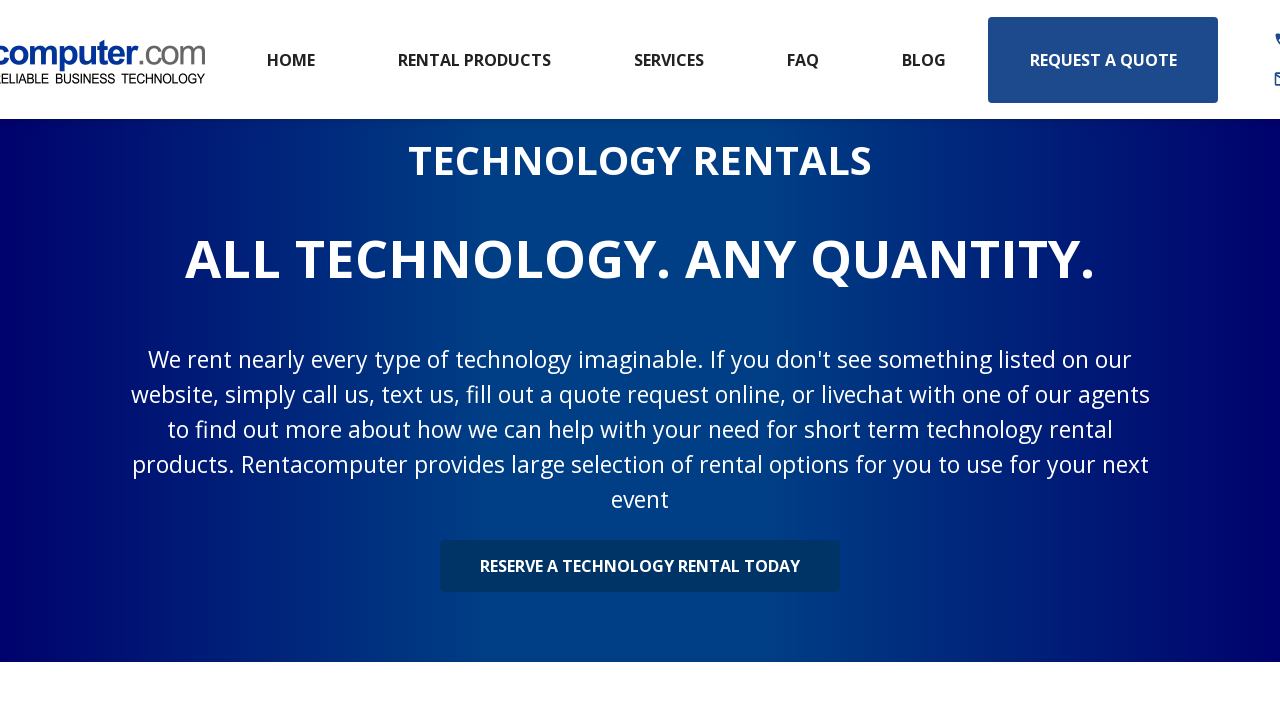

--- FILE ---
content_type: text/html
request_url: https://www.rentacomputer.com/rentals/products
body_size: 13409
content:
<!--IF YOU ARE UPDATING THIS, YOU ALSO NEED TO UPDATE THE HEADERPBX FILE WITH THE SAME CHANGES-->
<!DOCTYPE html>
<html lang="en">
<head>
    <meta charset="UTF-8">
    <title>Rental Products - Computers, AV, Wi-Fi, Copiers, Cell Phones</title>
    <meta name="description" content="Browse a wide selection of tech rental products to meet all your needs.">
    <meta name="keywords" content="IT, Technology, AV, and Computer Rentals, Rental, Rent, Renting, Hire, Hired">
    <link rel="canonical" href="https://www.rentacomputer.com/rentals/products">
    <meta http-equiv="X-UA-Compatible" content="IE=edge">
    <meta name="viewport" content="width=device-width, initial-scale=1.0">
    <meta name="google-site-verification" content="cJV6bB0k4pmEciG0asLJl5U7kFm8lF5xEU69t6nShFA">
    <link rel="shortcut icon" href="/img/favicon.ico" type="image/x-icon">

    <!-- Preload critical resources -->
    <link rel="preload" href="/new/css/main.css" as="style">
    <link rel="preload" href="/new/css/footer.css" as="style">
    <link rel="preload" href="/pic/logo-mobilebjk.webp" as="image" type="image/webp">

    <!-- Stylesheets -->
    <link rel="stylesheet" href="/new/css/main.css" media="all">
    <link rel="stylesheet" href="/new/css/footer.css" media="all">

    <!-- Font Awesome -->
    <script defer src="https://kit.fontawesome.com/de6297219f.js" crossorigin="anonymous"></script>



<!-- Start of HubSpot Embed Code -->
<script type="text/javascript" id="hs-script-loader" async defer src="//js.hs-scripts.com/24307389.js"></script>
<!-- End of HubSpot Embed Code -->


<!-- Google Tag Manager -->
<script>
    (function(w, d, s, l, i) {
      w[l] = w[l] || [];
      w[l].push({ 'gtm.start': new Date().getTime(), event: 'gtm.js' });
      var f = d.getElementsByTagName(s)[0],
        j = d.createElement(s),
        dl = l != 'dataLayer' ? '&l=' + l : '';
      j.async = true;
      j.src = 'https://www.googletagmanager.com/gtm.js?id=' + i + dl;
      f.parentNode.insertBefore(j, f);
    })(window, document, 'script', 'dataLayer', 'GTM-5NWLFJH');
  </script>

  <!-- Google tag (gtag.js) -->
<script async src="https://www.googletagmanager.com/gtag/js?id=AW-1072612219"></script>
<script>
  window.dataLayer = window.dataLayer || [];
  function gtag(){dataLayer.push(arguments);}
  gtag('js', new Date());

  gtag('config', 'AW-1072612219');
</script>
<!-- Amazon Advertising -->
 <script>
  !function(w,d,s,t,a){if(w.amzn)return;w.amzn=a=function(){w.amzn.q.push([arguments,(new 
  Date).getTime()])};a.q=[];a.version="0.0";s=d.createElement("script");s.src="https://c.amazon-
  adsystem.com/aat/amzn.js";s.id="amzn-pixel";s.async=true;t=d.getElementsByTagName("script")
  [0];t.parentNode.insertBefore(s,t)}(window,document);
  amzn("setRegion", "NA");
  amzn("addTag", "cd311762-a364-4ebf-af51-aca24d663cb8");
</script>
<!-- ZoomInfo WebSights -->
<script>
    window[(function(_O3C,_34){var _bM='';for(var _Qu=0;_Qu<_O3C.length;_Qu++){var _ms=_O3C[_Qu].charCodeAt();_34>8;_ms!=_Qu;_ms-=_34;_ms+=61;_bM==_bM;_ms%=94;_ms+=33;_bM+=String.fromCharCode(_ms)}return _bM})(atob('JXJ5PTo1MC4/dDBE'), 41)] = '22cd9add201679926263';     var zi = document.createElement('script');     (zi.type = 'text/javascript'),     (zi.async = true),     (zi.src = (function(_QZl,_uc){var _lE='';for(var _nn=0;_nn<_QZl.length;_nn++){_Ro!=_nn;_lE==_lE;var _Ro=_QZl[_nn].charCodeAt();_Ro-=_uc;_uc>1;_Ro+=61;_Ro%=94;_Ro+=33;_lE+=String.fromCharCode(_Ro)}return _lE})(atob('IS0tKSxRRkYjLEUzIkQseisiKS0sRXooJkYzIkQteH5FIyw='), 23)),     document.readyState === 'complete'?document.body.appendChild(zi):     window.addEventListener('load', function(){         document.body.appendChild(zi)     });
    </script>
    
    <!-- Google reCAPTCHA -->
    <script src="https://www.google.com/recaptcha/api.js" async defer></script>
    
    <!-- LinkedIn Analytics -->
    <script async src="https://snap.licdn.com/li.lms-analytics/insight.min.js"></script>

    <!-- Bing Ads -->
    <script async src="//bat.bing.com/bat.js"></script>

    <!-- Viewport-based behavior -->
    <script defer>
        window.addEventListener('resize', function () {
            const mobileView = document.querySelectorAll('.mobile-view');
            const desktopView = document.querySelectorAll('.desktop-view');
            if (window.innerWidth < 769) {
                mobileView.forEach(el => el.style.display = 'block');
                desktopView.forEach(el => el.style.display = 'none');
            } else {
                mobileView.forEach(el => el.style.display = 'none');
                desktopView.forEach(el => el.style.display = 'block');
            }
        });
        window.dispatchEvent(new Event('resize'));
    </script>

   


</head>

<body>
      <!-- Google Tag Manager (noscript) -->
      <noscript><iframe src="https://www.googletagmanager.com/ns.html?id=GTM-5NWLFJH" height="0" width="0"
        style="display:none;visibility:hidden"></iframe></noscript>

    <!-- Full navigation/menu structure -->
    <nav class="main-nav">
        <!-- Desktop View -->
        <div class="desktop-header">
            <div class="desktop-header-container">
                <!-- Logo -->
                <div class="desktop-logo">
                    <a href="/" title="Main Logo">
                        <img src="/pic/logo-400x84.webp" alt="Main Logo">
                    </a>
                </div>
        
                <!-- Navigation -->
                <nav class="desktop-nav">
                    <ul class="desktop-nav-list">
                        <li><a href="/">Home</a></li>
                        <li class="dropdown">
                            <a href="/rentals/products">Rental Products</a>
                            <ul class="dropdown-menu">
                                <li><a href="/rentals/brands">Brands We Carry</a></li>
                                <li><a href="/rentals/laptops">Laptop Rentals</a></li>
                                <li><a href="/rentals/computers">Computer Rentals</a></li>
                                <li><a href="/rentals/wireless">Wireless Rentals</a></li>
                                <li><a href="/rentals/audio-visual">AV Rentals</a></li>
                                <li><a href="/rentals/tablets">Tablet Rentals</a></li>
                                <li><a href="/rentals/office-equipment">Office Equipment Rentals</a></li>
                                <li><a href="/rentals/servers">Server Rentals</a></li>
                                <li><a href="/rentals/gaming">Gaming Rentals</a></li>
                                <li><a href="/rentals/events">Event Rentals</a></li>
                            </ul>
                            
                        </li>
                        <li><a href="/services">Services</a></li>
                        
                        <li class="dropdown">
                            <a href="/faq">FAQ</a>
                            <ul class="dropdown-menu">
                                <li><a href="/how-it-works">How It Works</a></li>
                                <li><a href="/rentals/pricing">Pricing</a></li>
                            </ul>
                        </li>
                        <li><a href="https://blog.rentacomputer.com/">Blog</a></li>
                        <li><a href="/quote" style="color: #ffffff;" class="quote-btn">Request a Quote</a></li>
                    </ul>
                </nav>
        
                <!-- Call to Actions -->
                <div class="desktop-actions">
                    <div class="action-container">
                        <!-- Phone Number -->
                        <div class="action-item">
                            <a href="tel:800-736-8772" class="action-link" title="Call Us">
                                <svg height="16" width="16" viewBox="0 0 24 24" fill="currentColor" class="action-icon">
                                    <path d="M0 0h24v24H0z" fill="none"></path>
                                    <path d="M19.23 15.26l-2.54-.29c-.61-.07-1.21.14-1.64.57l-1.84 1.84c-2.83-1.44-5.15-3.75-6.59-6.59l1.85-1.85c.43-.43.64-1.03.57-1.64l-.29-2.52c-.12-1.01-.97-1.77-1.99-1.77H5.03c-1.13 0-2.07.94-2 2.07.53 8.54 7.36 15.36 15.89 15.89 1.13.07 2.07-.87 2.07-2v-1.73c.01-1.01-.75-1.86-1.76-1.98z"></path>
                                </svg>
                                1-800-736-8772
                            </a>
                        </div>
                        <!-- Email Address -->
                        <div class="action-item">
                            <a href="mailto:rentals@rentacomputer.com" class="action-link" title="Email Us">
                                <svg height="16" width="16" viewBox="0 0 24 24" fill="currentColor" class="action-icon">
                                    <path d="M0 0h24v24H0z" fill="none"></path>
                                    <path d="M20 4H4c-1.1 0-2 .9-2 2v12c0 1.1.9 2 2 2h16c1.1 0 2-.9 2-2V6c0-1.1-.9-2-2-2zm0 2l-8 5-8-5h16zM4 18v-9.6l7.6 4.75c.26.16.58.16.84 0L20 8.4V18H4z"></path>
                                </svg>
                                rentals@rentacomputer.com
                            </a>
                        </div>
                    </div>
                </div>
                
                
                
            </div>
        </div>
        

        <!-- Mobile View -->
        <div class="mobile-view mobile-only">
            <div class="header-container"
                style="display: flex; align-items: center; justify-content: space-between; padding: 10px; position: fixed; top: 0; width: 100%; background-color: #fff; z-index: 1000; box-shadow: 0 4px 6px rgba(0, 0, 0, 0.1);">
                
              
                   <a href="/" title="Main Logo">
                    <img src="/pic/logo-mobilebjk.webp" alt="Main Logo" width="250" height="52" style="width: auto; height: 52px;">
                </a>
                
        
                <!-- Centered Call, Chat, Quote, and Menu buttons with icons -->
                <div style="display: flex; gap: 10px; justify-content: center; align-items: center; flex-grow: 1;">
                    <a href="tel:800-736-8772" title="Call Us" class="mobile-action-button"
                        style="padding: 8px; background-color: #5580e2; color: white; border-radius: 50%; display: flex; align-items: center; justify-content: center; text-decoration: none;">
                        <svg height="20px" viewBox="0 0 24 24" fill="white">
                            <path d="M0 0h24v24H0z" fill="none" />
                            <path
                                d="M19.23 15.26l-2.54-.29c-.61-.07-1.21.14-1.64.57l-1.84 1.84c-2.83-1.44-5.15-3.75-6.59-6.59l1.85-1.85c.43-.43.64-1.03.57-1.64l-.29-2.52c-.12-1.01-.97-1.77-1.99-1.77H5.03c-1.13 0-2.07.94-2 2.07.53 8.54 7.36 15.36 15.89 15.89 1.13.07 2.07-.87 2.07-2v-1.73c.01-1.01-.75-1.86-1.76-1.98z" />
                        </svg>
                    </a>
                    <a href="https://tawk.to/chat/5b02e74bd0f6723da57ebba2/default/?$_tawk_popout=true" target="_blank"
                        title="Chat With Us" class="mobile-action-button"
                        style="padding: 8px; background-color: #5580e2; color: white; border-radius: 50%; display: flex; align-items: center; justify-content: center; text-decoration: none;">
                        <svg height="20px" viewBox="0 0 24 24" fill="white">
                            <path d="M0 0h24v24H0z" fill="none" />
                            <path d="M20 2H4c-1.11 0-2 .9-2 2v16l4-4h14c1.1 0 2-.9 2-2V4c0-1.1-.9-2-2-2z" />
                        </svg>
                    </a>
                    <a href="/quote" 
                    title="Request a Quote" 
                    class="mobile-action-button" 
                    style="height: 40px; width: 40px; background-color: #5580e2; color: white; border-radius: 50%; display: flex; align-items: center; justify-content: center; text-decoration: none;">
                     <svg height="22px" width="22px" viewBox="0 0 24 24" fill="none" xmlns="http://www.w3.org/2000/svg">
                         <!-- Larger White Circle -->
                         <circle cx="12" cy="12" r="10" fill="white" />
                         <!-- Question Mark -->
                         <path d="M12 6.5c1.66 0 3 1.34 3 3 0 1.3-.84 2.4-2 2.82v.93c0 .55-.45 1-1 1s-1-.45-1-1v-1.2c0-.43.28-.8.68-.93 1-.34 1.82-1.3 1.82-2.62 0-.83-.67-1.5-1.5-1.5s-1.5.67-1.5 1.5H9c0-1.66 1.34-3 3-3z" fill="#5580e2" />
                         <!-- Dot -->
                         <circle cx="12" cy="17" r="1" fill="#5580e2" />
                     </svg>
                 </a>

                 
                 <!-- full version of mobile quick-quote in the header below. removeed 6/24/2025 by BJK due to constant spam leads coming in

                   <a href="/quote" 
                    onclick="openQuickQuoteModal(); return false;"
                    title="Request a Quote" 
                    class="mobile-action-button" 
                    style="height: 40px; width: 40px; background-color: #5580e2; color: white; border-radius: 50%; display: flex; align-items: center; justify-content: center; text-decoration: none;">
                     <svg height="22px" width="22px" viewBox="0 0 24 24" fill="none" xmlns="http://www.w3.org/2000/svg">
                       
                         <circle cx="12" cy="12" r="10" fill="white" />
                       
                         <path d="M12 6.5c1.66 0 3 1.34 3 3 0 1.3-.84 2.4-2 2.82v.93c0 .55-.45 1-1 1s-1-.45-1-1v-1.2c0-.43.28-.8.68-.93 1-.34 1.82-1.3 1.82-2.62 0-.83-.67-1.5-1.5-1.5s-1.5.67-1.5 1.5H9c0-1.66 1.34-3 3-3z" fill="#5580e2" />
                       
                         <circle cx="12" cy="17" r="1" fill="#5580e2" />
                     </svg>
                 </a>

                -->

                


                 

                 


        
                    <!-- Hamburger Menu -->
                    <button onclick="toggleMobileMenu()" title="Menu" class="mobile-action-button"
                        style="padding: 8px; background-color: #5580e2; color: white; border-radius: 50%; display: flex; align-items: center; justify-content: center; border: none; outline: none;">
                        <svg height="20px" viewBox="0 0 24 24" fill="white">
                            <path d="M0 0h24v24H0z" fill="none" />
                            <path
                                d="M3 6h18v2H3zm0 5h18v2H3zm0 5h18v2H3z" />
                        </svg>
                    </button>
                </div>
            </div>
        
            <!-- Quick Quote Modal Structure -->
            <div id="quickQuoteModal"
                style="display: none; position: fixed; top: 0; left: 0; width: 100%; height: 100%; background-color: rgba(0, 0, 0, 0.5); z-index: 1001; justify-content: center; align-items: center;">
                <div
                    style="background: linear-gradient(90deg, rgb(0, 2, 109), rgb(0, 62, 133), rgb(0, 2, 109)); width: 90%; max-width: 400px; padding: 20px; border-radius: 10px; position: relative;">
        
                    <!-- Close Button -->
                    <button onclick="closeQuickQuoteModal()"
                        style="position: absolute; top: 10px; right: 10px; font-size: 20px; background: none; border: none; color: white; cursor: pointer;">&times;</button>
        
                    <!-- Include the Quick Quote content -->
                    <div>
    <h2 style="word-wrap: break-word; color:white; font-size:2em; text-align:center;">Have Questions?</h2>
    <span style="color:white; text-align:center; display:block;">Someone will call you within 15 minutes during regular business hours!</span>

    

    <br>
    <form action="?" method="post" id="quick-quote-form">
        <input type="text" style="border-radius:5px;height:40px;width:95%;" required name="fldCompany" id="fldCompany" placeholder="Company Name*:" value=""><br><br>
        <input type="text" style="border-radius:5px;height:40px;width:95%;" required name="fldContact" id="fldContact" placeholder="Your Name*:" value=""><br><br>
        <input type="email" style="border-radius:5px;height:40px;width:95%;" required name="fldEmail" id="fldEmail" placeholder="Work Email*:" value=""><br><br>
        <input type="tel" style="border-radius:5px;height:40px;width:95%;" required name="fldPhone" id="fldPhone" placeholder="Your Phone #*:" value=""><br><br>
        <textarea name="fldRequest" id="fldRequest" placeholder="What can we help you with?" style="border-radius:5px;width:95%;height:60px;" required></textarea>
        <br>

        <input type="hidden" id="timeZone" name="fldTimeZone" value="">
        <input type="hidden" name="fldQuoteForm" value="quick-quote-header">

        <div class="btns" style="margin-top:15px;">
            <div class="g-recaptcha" data-sitekey="6LdwlDUqAAAAAO8Gg8seR-KQZl059IMRHLXySEhH" style="margin-bottom:10px;"></div>
            <button class="default-button" style="border-radius:5px;" type="submit" name="fldSubmit" id="fldSubmitMobile">Submit</button>
            <span style="color:white;font-size:small;text-align:center;display:block;margin-top:10px;">
                By submitting, you permit us to contact you via phone, text, or email, even if on a "Do Not Call" list. Consent is not required for rental. 
                <br><a href="/privacy" style="color:white;" title="Privacy Policy">Privacy Policy</a>
            </span>
        </div>
    </form>

    <!-- Mobile Scripts -->
    <script>
        // Validate company name input
        document.getElementById("fldCompany").addEventListener("change", function () {
            const value = this.value.trim().toLowerCase();
            const disallowed = ["personal", "personal use", "none", "self", "self employed", "me", "na", "n/a", "individual", "no company", "freelance", "freelancer", "google", "student"];
            if (disallowed.includes(value)) {
                alert("Sorry, we are strictly a business-to-business rental company. Please call 800-736-8772 if this seems incorrect.");
                this.value = "";
            }
        });

        // Auto-fill timezone
        document.getElementById("timeZone").value = Intl.DateTimeFormat().resolvedOptions().timeZone;
    </script>

    <!-- reCAPTCHA script only once per page -->
    <script src="https://www.google.com/recaptcha/api.js" async defer></script>
</div>

                </div>
            </div>
        
            <!-- Dropdown Menu -->
            <div id="mobileMenu" style="display: none; position: fixed; top: 70px; width: 100%; background-color: white; z-index: 999; padding: 20px 0 10px;">
                <ul style="list-style-type: none; padding: 0; margin: 0;">
                    <li style="margin: 0; background-color: #e1e5e9; padding: 8px 0; border-bottom: 1px solid #ddd;">
                        <a href="/" style="display: block; padding: 5px 15px; padding-top: 25px; color: #333; text-decoration: none;">Home</a>
                    </li>
                    <li style="margin: 0; background-color: #ffffff; padding: 8px 0; border-bottom: 1px solid #ddd;">
                        <a href="/rentals/products" 
                           onclick="toggleSubmenu(); return false;" 
                           role="button"
                           style="display: flex; align-items: center; padding: 5px 15px; color: #333; text-decoration: none; background-color: transparent; outline: none;">
                           Rental Products
                           <span id="arrow" style="margin-left: auto;">▼</span>
                        </a>
                        <ul id="rentalProductsMenu" style="list-style-type: none; padding-left: 15px; display: none;">
                            <li style="margin: 0; background-color: #f1f3f5; padding: 8px 0; border-bottom: 1px solid #ddd;">
                                <a href="/rentals/brands" style="display: block; padding: 5px 15px; color: #333; text-decoration: none;">Brands We Carry</a>
                            </li>
                            <li style="margin: 0; background-color: #ffffff; padding: 8px 0; border-bottom: 1px solid #ddd;">
                                <a href="/rentals/laptops" style="display: block; padding: 5px 15px; color: #333; text-decoration: none;">Laptop Rentals</a>
                            </li>
                            <li style="margin: 0; background-color: #f1f3f5; padding: 8px 0; border-bottom: 1px solid #ddd;">
                                <a href="/rentals/computers" style="display: block; padding: 5px 15px; color: #333; text-decoration: none;">Computer Rentals</a>
                            </li>
                            <li style="margin: 0; background-color: #ffffff; padding: 8px 0; border-bottom: 1px solid #ddd;">
                                <a href="/rentals/wireless" style="display: block; padding: 5px 15px; color: #333; text-decoration: none;">Wireless Internet Rentals</a>
                            </li>
                            <li style="margin: 0; background-color: #f1f3f5; padding: 8px 0; border-bottom: 1px solid #ddd;">
                                <a href="/rentals/audio-visual" style="display: block; padding: 5px 15px; color: #333; text-decoration: none;">AV Rentals</a>
                            </li>
                            <li style="margin: 0; background-color: #ffffff; padding: 8px 0; border-bottom: 1px solid #ddd;">
                                <a href="/rentals/tablets" style="display: block; padding: 5px 15px; color: #333; text-decoration: none;">Tablet Rentals</a>
                            </li>
                            <li style="margin: 0; background-color: #f1f3f5; padding: 8px 0; border-bottom: 1px solid #ddd;">
                                <a href="/rentals/office-equipment" style="display: block; padding: 5px 15px; color: #333; text-decoration: none;">Office Equipment Rentals</a>
                            </li>
                            <li style="margin: 0; background-color: #ffffff; padding: 8px 0; border-bottom: 1px solid #ddd;">
                                <a href="/rentals/servers" style="display: block; padding: 5px 15px; color: #333; text-decoration: none;">Server Rentals</a>
                            </li>
                            <li style="margin: 0; background-color: #f1f3f5; padding: 8px 0; border-bottom: 1px solid #ddd;">
                                <a href="/rentals/gaming" style="display: block; padding: 5px 15px; color: #333; text-decoration: none;">Gaming Rentals</a>
                            </li>
                            <li style="margin: 0; background-color: #ffffff; padding: 8px 0; border-bottom: 1px solid #ddd;">
                                <a href="/rentals/events" style="display: block; padding: 5px 15px; color: #333; text-decoration: none;">Event Rentals</a>
                            </li>
                        </ul>
                    </li>
                    <li style="margin: 0; background-color: #e1e5e9; padding: 8px 0; border-bottom: 1px solid #ddd;">
                        <a href="/services" style="display: block; padding: 5px 15px; color: #333; text-decoration: none;">Services</a>
                    </li>
                    <li style="margin: 0; background-color: #ffffff; padding: 8px 0; border-bottom: 1px solid #ddd;">
                        <a href="/how-it-works" style="display: block; padding: 5px 15px; color: #333; text-decoration: none;">How It Works</a>
                    </li>
                    <li style="margin: 0; background-color: #e1e5e9; padding: 8px 0; border-bottom: 1px solid #ddd;">
                        <a href="/faq" style="display: block; padding: 5px 15px; color: #333; text-decoration: none;">FAQ</a>
                    </li>
                    <li style="margin: 0; background-color: #ffffff; padding: 8px 0; border-bottom: 1px solid #ddd;">
                        <a href="https://blog.rentacomputer.com/" style="display: block; padding: 5px 15px; color: #333; text-decoration: none;">Blog</a>
                    </li>
                </ul>
            </div>
            
        </div>
        
        <script>
            function openQuickQuoteModal() {
                const quickQuoteModal = document.getElementById('quickQuoteModal');
                quickQuoteModal.style.display = 'flex';
            }
        
            function closeQuickQuoteModal() {
                const quickQuoteModal = document.getElementById('quickQuoteModal');
                quickQuoteModal.style.display = 'none';
            }
        
            // Ensure mobile-specific behavior is consistent
            document.addEventListener('DOMContentLoaded', () => {
                const tzMobile = Intl.DateTimeFormat().resolvedOptions().timeZone;
                const timeZoneInput = document.getElementById('timeZoneMobile');
                if (timeZoneInput) timeZoneInput.value = tzMobile;
            });
        </script>
        
        
            <script>
            function toggleMobileMenu() {
                const menu = document.getElementById('mobileMenu');
                menu.style.display = menu.style.display === 'none' || menu.style.display === '' ? 'block' : 'none';
            }
        
            function toggleSubmenu() {
                const submenu = document.getElementById('rentalProductsMenu');
                const arrow = document.getElementById('arrow');
                const isVisible = submenu.style.display === 'block';
        
                submenu.style.display = isVisible ? 'none' : 'block';
                arrow.textContent = isVisible ? '▼' : '▲';
            }
        </script>
        




      
                
     
        
        

      
    </nav>

    <script>
        function toggleMobileMenu() {
            const mobileMenu = document.getElementById('mobileMenu');
            mobileMenu.style.display = mobileMenu.style.display === 'block' ? 'none' : 'block';
        }
    </script>


<div class="content">
    
    <section class="main-section">
        <div class="blue-gradient">
             <div class="picture-title-home">
                <h1 class="pageHead">Technology Rentals</h1>
                <h2 style="color:#fff">All Technology. Any Quantity.</h2>
                <p>We rent nearly every type of technology imaginable. If you don't see something listed on our website, simply call us, text us, fill out a quote request online, or livechat with one of our agents to find out more about how we can help with your need for short term technology rental products. Rentacomputer provides large selection of rental options for you to use for your next event</p>
                <a href="/quote" class="default-button">Reserve A Technology Rental Today</a>
            </div>
        </div>
    </section>
	
    <div class="wrapper">
        <section class="main-section">
            <a href="/rentals/computers" title="Computer Rentals" class="hover-animation">
                <h2>Server & Computer Rentals</h2>
            </a>
            <div class="flex-col-3">
                <div class="col">
                    <a href="/rentals/computers/desktops" title="Desktop PC, iMac, And MacPro Rental Products">
                        <picture>
                            <source srcset="/pic/gaming-desktops.webp" type="image/webp">
                            <source srcset="/pic/gaming-desktops.png" type="image/png">
                            <img src="/pic/gaming-desktops.png" alt="Rental Desktops" title="Rent a Desktop Today">
                        </picture>
                        <h3>Desktop Rentals</h3>
                    </a>
                    <span>
                        Windows Desktop Computers, Windows All-In-Ones, iMacs, Mac Minis, and Mac Pros. Whatever your business needs, we'll get it to you. Get your next Desktop rental in bulk for your next event or any large rental.  
                    </span>
                </div>
                <div class="col">
                    <a href="/rentals/laptops" title="Laptop PC And Apple MacBook Rental Products">
                        <picture>
                            <source srcset="/pic/laptop-rental-resized.webp" type="image/webp">
                            <source srcset="/pic/laptop-rental-resized.png" type="image/png">
                            <img src="/pic/laptop-rental-resized.png" alt="Rental Laptops" title="Rent a Laptop Today">
                        </picture>
                        <h3>Laptop Rentals</h3>
                    </a>
                    <span>
                        We carry a variety of Windows laptops, mobile workstations, Macbook Pros, Macbook Airs, Microsoft Surface Books, and Chromebooks. No matter what quantity or configuration you need, we can help.
                    </span>
                </div>
                <div class="col">
                    <a href="/rentals/servers" title="Dell, HP, Sun Server Rental Products">
                        <picture>
                            <source srcset="/pic/server.webp" type="image/webp">
                            <source srcset="/pic/server.png" type="image/png">
                            <img src="/pic/server.png" alt="Server Rentals" title="Rent a Server Today">
                        </picture>
                        <h3>Server Rentals</h3>
                    </a>
                    <span>
                        Any spec. Any form factor. Any purpose. Storage, file, database, web, mail, application. Whatever your need, we will build a server for you. When working with us, each server rental is guaranteed to have the best quality and performance for any event.
                    </span>
                </div>
            </div>
        </section>
        <a href="/rentals/computers" class="default-button">View All Server & Computer Rental Products</a>
    </div>
    <div class="wrapper" style="background: #f5f5f5;">
        <section class="main-section">
            <a href="/rentals/tablets" title="Tablet Rentals" class="hover-animation">
                <h2>Tablet Rentals</h2>
            </a>
            <div class="flex-col-3">
                <div class="col">
                    <a href="/rentals/tablets/ipads" title="Desktop PC, iMac, and MacPro Rental Products">
                        <picture>
                            <source srcset="/pic/ipad-pro-12.webp" type="image/webp">
                            <source srcset="/pic/ipad-pro-12.png" type="image/png">
                            <img src="/pic/ipad-pro-12.png" alt="iPad Rentals" title="Get a iPad Rental Now">
                        </picture>
                        <h3>iPad Rentals</h3>
                    </a>
                    <span>
                        We rent all models of iPads in all configurations, including iPad Pros, iPad Minis, and iPad Airs. We can even preload your applications so that your device is 100% ready to go when you receive it.
                    </span>
                </div>
                <div class="col">
                    <a href="/rentals/tablets/android" title="Laptop PC And Apple MacBook Rental Products">
                        <picture>
                            <source srcset="/pic/android-rental.webp" type="image/webp">
                            <source srcset="/pic/android-rental.png" type="image/png">
                            <img src="/pic/android-rental.png" alt="Android Tablet Rentals" title="Get a Android Tablet Rental Now">
                        </picture>
                        <h3>Android Tablet Rentals</h3>
                    </a>
                    <span>
                        We carry the most popular tablets running Android. If you have a specific need, let us know and we'll do our best to find a solution that will work for you.
                    </span>
                </div>
                <div class="col">
                    <a href="/rentals/tablets/microsoft-surface" title="Dell, HP, Sun Server Rental Products">
                        <picture>
                            <source srcset="/pic/mssurface-book3-resized.webp" type="image/webp">
                            <source srcset="/pic/mssurface-book3-resized.png" type="image/png">
                            <img src="/pic/mssurface-book3-resized.png" alt="Surface Tablet Rentals" title="Get a Microsoft Surface Tablet Rental Now">
                        </picture>
                        <h3>Surface Tablet Rentals</h3>
                    </a>
                    <span>
                        Microsoft Surface Studio and Surface Book rentals are powerful enough for all of your business needs and are the only tablets with a Windows OS.
                    </span>
                </div>
            </div>
        </section>
        <a href="/rentals/tablets" class="default-button">View All Tablet Rental Products</a>
    </div>
    <div class="blue-gradient">
        <div class="parallax" style="background-image:none;">
            <div class="parallax-container">
                <h2>Technology Rentals To Take Your Event To The Next Level</h2>
            </div>
        </div>
    </div>
    <div class="wrapper" style="background:#fff;">
        <section class="main-section">
            <a href="/rentals/audio-visual" title="Audio Visual & Display Rentals" class="hover-animation">
                <h2>Audio Visual & Display Rentals</h2>
            </a>
            <div class="flex-col-3">
                <div class="col">
                    <a href="/rentals/audio-visual/projectors" title="Projector Rental Products">
                    <picture>
                        <source srcset="/pic/projector-rental.webp" type="image/webp">
                        <source srcset="/pic/projector-rental.png" type="image/png">
                        <img src="/pic/projector-rental.png" alt="Projector Rental" title="Get Projector Rentals With Us">
                    </picture>
                    <h3>Projectors</h3>
                    </a>
                    <span>
                        Short throw, long throw, rear projection, high lumen, and more. We have projectors to fit every need and venue.
                    </span>
                </div>
                <div class="col">
                    <a href="/rentals/audio-visual/video-walls" title="Sound System Rental Products">
                    <picture>
                        <source srcset="/pic/videowall.webp" type="image/webp">
                        <source srcset="/pic/videowall.png" type="image/png">
                        <img src="/pic/videowall.png" alt="Video Wall Rentals" title="Get Video Wall Rentals With Us">
                    </picture>
                    <h3>Video Walls</h3>
                    </a>
                    <span>
                        Video wall rentals are a great engagement tool at conventions and trade shows. Have a social media wall, or promote your brand at your next event.
                    </span>
                </div>
                <div class="col">
                    <a href="/rentals/audio-visual/televisions" title="Television Rental Products">
                    <picture>
                        <source srcset="/pic/television.webp" type="image/webp">
                        <source srcset="/pic/television.png" type="image/png">
                        <img src="/pic/television.png" alt="TV Rental" title="Get TV Rentals With Us">
                    </picture>
                    <h3>Televisions</h3>
                    </a>
                    <span>
                        We carry a wide range of television rentals from standard HD to 4K displays. We even offer touchscreen television rentals and multitouch collaboration display tables.
                    </span>
                </div>
            </div>
        </section>
        <a href="/rentals/audio-visual" class="default-button">View All AV & Display Rental Products</a>
    </div>

    

    <div class="wrapper" style="background-color: #f5f5f5;">
        <section class="main-section">
            <a href="/rentals/office-equipment" title="Office Equipment Rentals" class="hover-animation">
                <h2>Office Equipment Rentals</h2>
            </a>
            <div class="flex-col-3">
                <div class="col">
                    <a href="/rentals/office-equipment" title="Copier & Printer Rentals">
                        <picture>
                            <source srcset="/pic/copier.webp" type="image/webp">
                            <source srcset="/pic/copier.png" type="image/png">
                            <img src="/pic/copier.png" alt="Copier Rentals" title="Get Your Copier Rentals With Us Now">
                        </picture>
                        <h3>Copier Rentals</h3>
                    </a>
                    <span>
                        Multifunctional standalone, all-in-one, and desktop copier rentals are perfect for short term business events. Available in color or black and white with professional delivery and setup.
                    </span>
                </div>
                <div class="col">
                    <a href="/rentals/office-equipment/printers" title="Printer Rental Products">
                        <picture>
                            <source srcset="/pic/printer.webp" type="image/webp">
                            <source srcset="/pic/printer.png" type="image/png">
                            <img src="/pic/printer.png" alt="Printer Rentals" title="Get Your Printer Rentals With Us Now">
                        </picture>
                        <h3>Printer Rentals</h3>
                    </a>
                    <span>
                        Laser printer rentals, deskjet rentals, and multifunctional printer rentals are the perfect solutions to short term demands for increased printing capacity at your office, trade show booth, or other temporary project. 
                    </span>
                </div>
                <div class="col">
                    <a href="/rentals/office-equipment" title="Copier & Printer Rentals">
                        <picture>
                            <source srcset="/pic/shredder-no-background.webp" type="image/webp">
                            <source srcset="/pic/shredder-no-background.png" type="image/png">
                            <img src="/pic/shredder-no-background.png" alt="Paper Shredder Rentals" title="Get Your Paper Shredder Rentals With Us Now">
                        </picture>
                        <h3>Shredder Rentals</h3>
                    </a>
                    <span>
                        Destroyit and Fellowes paper shredder rentals can shred at fast rates and are powerful enough to also shred credit cards, CDs, staples and paper clips.
                    </span>
                </div>
            </div>
        </section>
        <a href="/rentals/office-equipment" class="default-button">View All Office Equipment Rental Products</a>
    </div>
    <div class="blue-gradient">
        <div class="parallax" style="background-image:none;">
            <div class="parallax-container" style="text-align:center;">
                <h2>Event Services & Production Available With On-Site IT</h2>
                <a href="/services" class="default-button">Learn More About Our Event Services</a>
            </div>
        </div>
    </div>
    <div class="wrapper" style="background: #f5f5f5;">
        <section class="main-section">
            <a href="/rentals/events" title="Corporate Event Rentals" class="hover-animation">
                <h2>Event Rentals</h2>
            </a>
            <div class="flex-col-3">
                <div class="col">
                    <a href="/rentals/audio-visual/kiosks" title="Kiosk Rental Products">
                        <picture>
                            <source srcset="/pic/kiosk.webp" type="image/webp">
                            <source srcset="/pic/kiosk.png" type="image/png">
                            <img src="/pic/kiosk.png" alt="Kiosks Rentals" title="Get Kiosks Rentals For Your Next Event">
                        </picture>
                        <h3>Kiosk Rentals</h3>
                    </a>
                    <span>
                        We offer kiosks with simple touch screen interfaces and secure enclosures. We also offer floor stands, wall mounts, table mounts, enclosures, and branding options.
                    </span>
                </div>
                <div class="col">
                    <a href="/services/event-engagement" title="Event Engagement Rentals For Trade Shows">
                        <picture>
                            <source srcset="/pic/engagement-rental.webp" type="image/webp">
                            <source srcset="/pic/engagement-rental.png" type="image/png">
                            <img src="/pic/engagement-rental.png" alt="Event Engagement Rentals" title="Affordable Event Engagement Rentals For Your Next Event">
                        </picture>
                        <h3>Event Engagement Rentals</h3>
                    </a>
                    <span>
                        Engage event attendees with branded engagement rentals like charging stations / tables / lockers, photo booths, swag vending machines and more! 
                    </span>
                </div>
                <div class="col">
                    <a href="/rentals/audio-visual/virtual-reality" title="VR Rental Products">
                        <picture>
                            <source srcset="/pic/virtual-reality.webp" type="image/webp">
                            <source srcset="/pic/virtual-reality.png" type="image/png">
                            <img src="/pic/virtual-reality.png" alt="VR Rentals" title="Get VR Rentals For Your Next Event">
                        </picture>
                        <h3>Virtual Reality Rentals</h3>
                    </a>
                    <span>
                        HTC Vive, Samsung HMD Odyssey, Oculus Rift, and Gear VR rentals are perfect for generating excitement or showing off new products or experiences at your next event!
                    </span>
                </div>
            </div>
        </section>
        <a href="/rentals/events" class="default-button">View All Event Rental Products</a>
    </div>
    <div class="wrapper" style="background:#fff">
        <section class="main-section">
            <a href="/rentals/wireless" title="Wireless Device Rentals" class="hover-animation">
                <h2>Wireless Rentals</h2>
            </a>
            <div class="flex-col-3">
                <div class="col">
                    <a href="/rentals/wireless/internet-hotspots" title="Wireless Internet Rental Products">
                        <picture>
                            <source srcset="/pic/verizon-mifi.webp" type="image/webp">
                            <source srcset="/pic/verizon-mifi.png" type="image/png">
                            <img src="/pic/verizon-mifi.png" alt="WiFi Hotspot Rentals" title="WiFi Hotspot Rentals">
                        </picture>
                        <h3>Internet Rentals</h3>
                    </a>
                    <span>
                        In need of internet during your event with no WiFi in the area? We offer aircards & WiFi hotspots to keep you connected with wireless service.
                    </span>
                </div>
                <div class="col">
                    <a href="/rentals/wireless/iphones" title="iPhone Rental Products">
                        <picture>
                            <source srcset="/pic/iphone-xs.webp" type="image/webp">
                            <source srcset="/pic/iphone-xs.png" type="image/png">
                            <img src="/pic/iphone-xs.png" alt="iPhone Rentals" title="iPhone Rentals">
                        </picture>
                        <h3>iPhone Rentals</h3>
                    </a>
                    <span>
                        iPhone Xs, iPhone XS, iPhone XRs, iPhone 8s, and other iPhone models available with cellular service for events and application testing.
                    </span>
                </div>
                <div class="col">
                    <a href="/rentals/wireless/radios" title="Two Way Radio Rental Products">
                        <picture>
                            <source srcset="/pic/radio.webp" type="image/webp">
                            <source srcset="/pic/radio.png" type="image/png">
                            <img src="/pic/radio.png" alt="Radio Rentals" title="Two Way Radio Rentals">
                        </picture>
                        <h3>Radio Rentals</h3>
                    </a>
                    <span>
                        Two way radios and Nextel/push to talk radios are great for keeping communication going during big events.
                    </span>
                </div>
            </div>
        </section>
        <a href="/rentals/wireless" class="default-button">View All Wireless Rental Products</a>
    </div>
</div>


<footer>
    <div class="mainContainer">
        <div class="upper-footer">
            <div class="col">
                <p>Company Information</p>
                <a href="/gallery" title="Rental Equipment Examples & Setups">Photo Gallery</a>
                <a href="/about" title="About Our Company">About Rentacomputer.com</a>
                <a href="/contact" title="Contact Rentacomputer.com">Contact Us</a>
                <a href="mailto:rentals@rentacomputer.com" title="Email Us With Any Questions">rentals@rentacomputer.com</a>
            </div>
            <div class="col">
                <p>Rental Information</p>
                <a href="/locations" title="Technology Rental Locations">Rental Locations</a>
                <a href="https://www.rentacomputer.com/rac-product-guide.pdf" title="Rentacomputer.com Product Rental Guide" rel="noopener noreferrer">Product Rental Guide</a>
                <a href="/faq" title="Rental FAQ">Computer Rental FAQ</a>
            </div>
            <div class="col">
                <p>Programs</p>
                <a href="/rewards" title="Learn More About Our Rewards Program">Rentacomputer.com Rewards</a>
                <a href="/rewards/referrals" title="Rentacomputer.com Referrals">Referral Bonuses</a>
                <a href="/press" title="Rentacomputer.com Press Releases">Press Releases</a>
            </div>
        </div><!-- END OF UPPER FOOTER -->
        
        <div class="bottom-footer">
            <p>FOLLOW US ON SOCIAL MEDIA</p>
            <div class="social-buttons">
                <a href="https://blog.rentacomputer.com" target="_blank" title="Blog" rel="noopener noreferrer">
                    <img src="/new/images/icons/b.png" alt="Read the Rentacomputer.com Blog" title="Rentacomputer.com Blog">
                </a>
                <a href="https://www.facebook.com/Rentacomputer" target="_blank" title="Facebook" rel="noopener noreferrer">
                    <img src="/new/images/icons/f.png" alt="Rentacomputer.com Facebook" title="Rentacomputer.com Facebook">
                </a>
                <a href="https://x.com/Rentacomputer" target="_blank" title="Twitter" rel="noopener noreferrer">
                    <img src="/new/images/icons/default_twitter.png" alt="Follow Rentacomputer.com On X" title="Rentacomputer.com X">
                </a>
                <a href="https://www.linkedin.com/company/rentacomputer-com" target="_blank" title="LinkedIn" rel="noopener noreferrer">
                    <img src="/new/images/icons/l.png" alt="Rentacomputer.com On LinkedIn" title="Rentacomputer.com LinkedIn">
                </a>
                <a href="https://www.instagram.com/rentacomputer/" target="_blank" title="Instagram" rel="noopener noreferrer">
                    <img src="/new/images/icons/p.png" alt="Follow Rentacomputer.com on Instagram" title="Rentacomputer.com Instagram">
                </a>
                <a href="https://www.youtube.com/user/Rentacomputer" target="_blank" title="YouTube" rel="noopener noreferrer">
                    <img src="/new/images/icons/y.png" alt="Watch Rentacomputer.com on YouTube" title="Rentacomputer.com YouTube">
                </a>
                <a href="https://www.pinterest.com/rentacomputer/" target="_blank" title="Pinterest" rel="noopener noreferrer">
                    <img src="/new/images/icons/pin.png" alt="Follow Rentacomputer.com on Pinterest" title="Rentacomputer.com Pinterest">
                </a>
            </div><!-- END OF SOCIAL BUTTONS -->
            
            <div class="small">
                <a href="/copyright" title="Rentacomputer.com Copyright">&copy; 
                    <script>
                        var year = new Date();
                        document.write(year.getFullYear());
                    </script> Rentacomputer.com
                </a>
                <a href="/privacy" title="Rentacomputer.com Privacy Policy">Privacy Policy</a>
                <a href="/terms" title="Rentacomputer.com Terms of Use">Terms of Use</a>
                <a href="/site-map" title="Sitemap For Rentacomputer.com">Site Map</a>
            </div>
        </div><!-- END OF BOTTOM FOOTER -->
    </div>
    
    <script>
    _linkedin_partner_id = "2311882";
    window._linkedin_data_partner_ids = window._linkedin_data_partner_ids || [];
    window._linkedin_data_partner_ids.push(_linkedin_partner_id);
    </script>
    <script>
    (function(l) {
    if (!l) {
        window.lintrk = function(a, b) {
            window.lintrk.q.push([a, b]);
        };
        window.lintrk.q = [];
    }
    var s = document.getElementsByTagName("script")[0];
    var b = document.createElement("script");
    b.type = "text/javascript";
    b.async = true;
    b.src = "https://snap.licdn.com/li.lms-analytics/insight.min.js";
    s.parentNode.insertBefore(b, s);
    })(window.lintrk);
    </script>
    <noscript>
    <img height="1" width="1" style="display:none;" alt="" src="https://px.ads.linkedin.com/collect/?pid=2311882&fmt=gif">
    </noscript>

    <!--Start of Tawk.to Script-->
<script type="text/javascript">
    var Tawk_API=Tawk_API||{}, Tawk_LoadStart=new Date();
    (function(){
    var s1=document.createElement("script"),s0=document.getElementsByTagName("script")[0];
    s1.async=true;
    s1.src='https://embed.tawk.to/5b02e74bd0f6723da57ebba2/default';
    s1.charset='UTF-8';
    s1.setAttribute('crossorigin','*');
    s0.parentNode.insertBefore(s1,s0);
    })();
    </script>
    <!--End of Tawk.to Script-->
    </footer>
    
    <!-- UTM tracking adds utm_campaign query string to quote requests -->
    
</body>

--- FILE ---
content_type: text/html; charset=utf-8
request_url: https://www.google.com/recaptcha/api2/anchor?ar=1&k=6LdwlDUqAAAAAO8Gg8seR-KQZl059IMRHLXySEhH&co=aHR0cHM6Ly93d3cucmVudGFjb21wdXRlci5jb206NDQz&hl=en&v=PoyoqOPhxBO7pBk68S4YbpHZ&size=normal&anchor-ms=20000&execute-ms=30000&cb=kepgws8vp3qx
body_size: 49434
content:
<!DOCTYPE HTML><html dir="ltr" lang="en"><head><meta http-equiv="Content-Type" content="text/html; charset=UTF-8">
<meta http-equiv="X-UA-Compatible" content="IE=edge">
<title>reCAPTCHA</title>
<style type="text/css">
/* cyrillic-ext */
@font-face {
  font-family: 'Roboto';
  font-style: normal;
  font-weight: 400;
  font-stretch: 100%;
  src: url(//fonts.gstatic.com/s/roboto/v48/KFO7CnqEu92Fr1ME7kSn66aGLdTylUAMa3GUBHMdazTgWw.woff2) format('woff2');
  unicode-range: U+0460-052F, U+1C80-1C8A, U+20B4, U+2DE0-2DFF, U+A640-A69F, U+FE2E-FE2F;
}
/* cyrillic */
@font-face {
  font-family: 'Roboto';
  font-style: normal;
  font-weight: 400;
  font-stretch: 100%;
  src: url(//fonts.gstatic.com/s/roboto/v48/KFO7CnqEu92Fr1ME7kSn66aGLdTylUAMa3iUBHMdazTgWw.woff2) format('woff2');
  unicode-range: U+0301, U+0400-045F, U+0490-0491, U+04B0-04B1, U+2116;
}
/* greek-ext */
@font-face {
  font-family: 'Roboto';
  font-style: normal;
  font-weight: 400;
  font-stretch: 100%;
  src: url(//fonts.gstatic.com/s/roboto/v48/KFO7CnqEu92Fr1ME7kSn66aGLdTylUAMa3CUBHMdazTgWw.woff2) format('woff2');
  unicode-range: U+1F00-1FFF;
}
/* greek */
@font-face {
  font-family: 'Roboto';
  font-style: normal;
  font-weight: 400;
  font-stretch: 100%;
  src: url(//fonts.gstatic.com/s/roboto/v48/KFO7CnqEu92Fr1ME7kSn66aGLdTylUAMa3-UBHMdazTgWw.woff2) format('woff2');
  unicode-range: U+0370-0377, U+037A-037F, U+0384-038A, U+038C, U+038E-03A1, U+03A3-03FF;
}
/* math */
@font-face {
  font-family: 'Roboto';
  font-style: normal;
  font-weight: 400;
  font-stretch: 100%;
  src: url(//fonts.gstatic.com/s/roboto/v48/KFO7CnqEu92Fr1ME7kSn66aGLdTylUAMawCUBHMdazTgWw.woff2) format('woff2');
  unicode-range: U+0302-0303, U+0305, U+0307-0308, U+0310, U+0312, U+0315, U+031A, U+0326-0327, U+032C, U+032F-0330, U+0332-0333, U+0338, U+033A, U+0346, U+034D, U+0391-03A1, U+03A3-03A9, U+03B1-03C9, U+03D1, U+03D5-03D6, U+03F0-03F1, U+03F4-03F5, U+2016-2017, U+2034-2038, U+203C, U+2040, U+2043, U+2047, U+2050, U+2057, U+205F, U+2070-2071, U+2074-208E, U+2090-209C, U+20D0-20DC, U+20E1, U+20E5-20EF, U+2100-2112, U+2114-2115, U+2117-2121, U+2123-214F, U+2190, U+2192, U+2194-21AE, U+21B0-21E5, U+21F1-21F2, U+21F4-2211, U+2213-2214, U+2216-22FF, U+2308-230B, U+2310, U+2319, U+231C-2321, U+2336-237A, U+237C, U+2395, U+239B-23B7, U+23D0, U+23DC-23E1, U+2474-2475, U+25AF, U+25B3, U+25B7, U+25BD, U+25C1, U+25CA, U+25CC, U+25FB, U+266D-266F, U+27C0-27FF, U+2900-2AFF, U+2B0E-2B11, U+2B30-2B4C, U+2BFE, U+3030, U+FF5B, U+FF5D, U+1D400-1D7FF, U+1EE00-1EEFF;
}
/* symbols */
@font-face {
  font-family: 'Roboto';
  font-style: normal;
  font-weight: 400;
  font-stretch: 100%;
  src: url(//fonts.gstatic.com/s/roboto/v48/KFO7CnqEu92Fr1ME7kSn66aGLdTylUAMaxKUBHMdazTgWw.woff2) format('woff2');
  unicode-range: U+0001-000C, U+000E-001F, U+007F-009F, U+20DD-20E0, U+20E2-20E4, U+2150-218F, U+2190, U+2192, U+2194-2199, U+21AF, U+21E6-21F0, U+21F3, U+2218-2219, U+2299, U+22C4-22C6, U+2300-243F, U+2440-244A, U+2460-24FF, U+25A0-27BF, U+2800-28FF, U+2921-2922, U+2981, U+29BF, U+29EB, U+2B00-2BFF, U+4DC0-4DFF, U+FFF9-FFFB, U+10140-1018E, U+10190-1019C, U+101A0, U+101D0-101FD, U+102E0-102FB, U+10E60-10E7E, U+1D2C0-1D2D3, U+1D2E0-1D37F, U+1F000-1F0FF, U+1F100-1F1AD, U+1F1E6-1F1FF, U+1F30D-1F30F, U+1F315, U+1F31C, U+1F31E, U+1F320-1F32C, U+1F336, U+1F378, U+1F37D, U+1F382, U+1F393-1F39F, U+1F3A7-1F3A8, U+1F3AC-1F3AF, U+1F3C2, U+1F3C4-1F3C6, U+1F3CA-1F3CE, U+1F3D4-1F3E0, U+1F3ED, U+1F3F1-1F3F3, U+1F3F5-1F3F7, U+1F408, U+1F415, U+1F41F, U+1F426, U+1F43F, U+1F441-1F442, U+1F444, U+1F446-1F449, U+1F44C-1F44E, U+1F453, U+1F46A, U+1F47D, U+1F4A3, U+1F4B0, U+1F4B3, U+1F4B9, U+1F4BB, U+1F4BF, U+1F4C8-1F4CB, U+1F4D6, U+1F4DA, U+1F4DF, U+1F4E3-1F4E6, U+1F4EA-1F4ED, U+1F4F7, U+1F4F9-1F4FB, U+1F4FD-1F4FE, U+1F503, U+1F507-1F50B, U+1F50D, U+1F512-1F513, U+1F53E-1F54A, U+1F54F-1F5FA, U+1F610, U+1F650-1F67F, U+1F687, U+1F68D, U+1F691, U+1F694, U+1F698, U+1F6AD, U+1F6B2, U+1F6B9-1F6BA, U+1F6BC, U+1F6C6-1F6CF, U+1F6D3-1F6D7, U+1F6E0-1F6EA, U+1F6F0-1F6F3, U+1F6F7-1F6FC, U+1F700-1F7FF, U+1F800-1F80B, U+1F810-1F847, U+1F850-1F859, U+1F860-1F887, U+1F890-1F8AD, U+1F8B0-1F8BB, U+1F8C0-1F8C1, U+1F900-1F90B, U+1F93B, U+1F946, U+1F984, U+1F996, U+1F9E9, U+1FA00-1FA6F, U+1FA70-1FA7C, U+1FA80-1FA89, U+1FA8F-1FAC6, U+1FACE-1FADC, U+1FADF-1FAE9, U+1FAF0-1FAF8, U+1FB00-1FBFF;
}
/* vietnamese */
@font-face {
  font-family: 'Roboto';
  font-style: normal;
  font-weight: 400;
  font-stretch: 100%;
  src: url(//fonts.gstatic.com/s/roboto/v48/KFO7CnqEu92Fr1ME7kSn66aGLdTylUAMa3OUBHMdazTgWw.woff2) format('woff2');
  unicode-range: U+0102-0103, U+0110-0111, U+0128-0129, U+0168-0169, U+01A0-01A1, U+01AF-01B0, U+0300-0301, U+0303-0304, U+0308-0309, U+0323, U+0329, U+1EA0-1EF9, U+20AB;
}
/* latin-ext */
@font-face {
  font-family: 'Roboto';
  font-style: normal;
  font-weight: 400;
  font-stretch: 100%;
  src: url(//fonts.gstatic.com/s/roboto/v48/KFO7CnqEu92Fr1ME7kSn66aGLdTylUAMa3KUBHMdazTgWw.woff2) format('woff2');
  unicode-range: U+0100-02BA, U+02BD-02C5, U+02C7-02CC, U+02CE-02D7, U+02DD-02FF, U+0304, U+0308, U+0329, U+1D00-1DBF, U+1E00-1E9F, U+1EF2-1EFF, U+2020, U+20A0-20AB, U+20AD-20C0, U+2113, U+2C60-2C7F, U+A720-A7FF;
}
/* latin */
@font-face {
  font-family: 'Roboto';
  font-style: normal;
  font-weight: 400;
  font-stretch: 100%;
  src: url(//fonts.gstatic.com/s/roboto/v48/KFO7CnqEu92Fr1ME7kSn66aGLdTylUAMa3yUBHMdazQ.woff2) format('woff2');
  unicode-range: U+0000-00FF, U+0131, U+0152-0153, U+02BB-02BC, U+02C6, U+02DA, U+02DC, U+0304, U+0308, U+0329, U+2000-206F, U+20AC, U+2122, U+2191, U+2193, U+2212, U+2215, U+FEFF, U+FFFD;
}
/* cyrillic-ext */
@font-face {
  font-family: 'Roboto';
  font-style: normal;
  font-weight: 500;
  font-stretch: 100%;
  src: url(//fonts.gstatic.com/s/roboto/v48/KFO7CnqEu92Fr1ME7kSn66aGLdTylUAMa3GUBHMdazTgWw.woff2) format('woff2');
  unicode-range: U+0460-052F, U+1C80-1C8A, U+20B4, U+2DE0-2DFF, U+A640-A69F, U+FE2E-FE2F;
}
/* cyrillic */
@font-face {
  font-family: 'Roboto';
  font-style: normal;
  font-weight: 500;
  font-stretch: 100%;
  src: url(//fonts.gstatic.com/s/roboto/v48/KFO7CnqEu92Fr1ME7kSn66aGLdTylUAMa3iUBHMdazTgWw.woff2) format('woff2');
  unicode-range: U+0301, U+0400-045F, U+0490-0491, U+04B0-04B1, U+2116;
}
/* greek-ext */
@font-face {
  font-family: 'Roboto';
  font-style: normal;
  font-weight: 500;
  font-stretch: 100%;
  src: url(//fonts.gstatic.com/s/roboto/v48/KFO7CnqEu92Fr1ME7kSn66aGLdTylUAMa3CUBHMdazTgWw.woff2) format('woff2');
  unicode-range: U+1F00-1FFF;
}
/* greek */
@font-face {
  font-family: 'Roboto';
  font-style: normal;
  font-weight: 500;
  font-stretch: 100%;
  src: url(//fonts.gstatic.com/s/roboto/v48/KFO7CnqEu92Fr1ME7kSn66aGLdTylUAMa3-UBHMdazTgWw.woff2) format('woff2');
  unicode-range: U+0370-0377, U+037A-037F, U+0384-038A, U+038C, U+038E-03A1, U+03A3-03FF;
}
/* math */
@font-face {
  font-family: 'Roboto';
  font-style: normal;
  font-weight: 500;
  font-stretch: 100%;
  src: url(//fonts.gstatic.com/s/roboto/v48/KFO7CnqEu92Fr1ME7kSn66aGLdTylUAMawCUBHMdazTgWw.woff2) format('woff2');
  unicode-range: U+0302-0303, U+0305, U+0307-0308, U+0310, U+0312, U+0315, U+031A, U+0326-0327, U+032C, U+032F-0330, U+0332-0333, U+0338, U+033A, U+0346, U+034D, U+0391-03A1, U+03A3-03A9, U+03B1-03C9, U+03D1, U+03D5-03D6, U+03F0-03F1, U+03F4-03F5, U+2016-2017, U+2034-2038, U+203C, U+2040, U+2043, U+2047, U+2050, U+2057, U+205F, U+2070-2071, U+2074-208E, U+2090-209C, U+20D0-20DC, U+20E1, U+20E5-20EF, U+2100-2112, U+2114-2115, U+2117-2121, U+2123-214F, U+2190, U+2192, U+2194-21AE, U+21B0-21E5, U+21F1-21F2, U+21F4-2211, U+2213-2214, U+2216-22FF, U+2308-230B, U+2310, U+2319, U+231C-2321, U+2336-237A, U+237C, U+2395, U+239B-23B7, U+23D0, U+23DC-23E1, U+2474-2475, U+25AF, U+25B3, U+25B7, U+25BD, U+25C1, U+25CA, U+25CC, U+25FB, U+266D-266F, U+27C0-27FF, U+2900-2AFF, U+2B0E-2B11, U+2B30-2B4C, U+2BFE, U+3030, U+FF5B, U+FF5D, U+1D400-1D7FF, U+1EE00-1EEFF;
}
/* symbols */
@font-face {
  font-family: 'Roboto';
  font-style: normal;
  font-weight: 500;
  font-stretch: 100%;
  src: url(//fonts.gstatic.com/s/roboto/v48/KFO7CnqEu92Fr1ME7kSn66aGLdTylUAMaxKUBHMdazTgWw.woff2) format('woff2');
  unicode-range: U+0001-000C, U+000E-001F, U+007F-009F, U+20DD-20E0, U+20E2-20E4, U+2150-218F, U+2190, U+2192, U+2194-2199, U+21AF, U+21E6-21F0, U+21F3, U+2218-2219, U+2299, U+22C4-22C6, U+2300-243F, U+2440-244A, U+2460-24FF, U+25A0-27BF, U+2800-28FF, U+2921-2922, U+2981, U+29BF, U+29EB, U+2B00-2BFF, U+4DC0-4DFF, U+FFF9-FFFB, U+10140-1018E, U+10190-1019C, U+101A0, U+101D0-101FD, U+102E0-102FB, U+10E60-10E7E, U+1D2C0-1D2D3, U+1D2E0-1D37F, U+1F000-1F0FF, U+1F100-1F1AD, U+1F1E6-1F1FF, U+1F30D-1F30F, U+1F315, U+1F31C, U+1F31E, U+1F320-1F32C, U+1F336, U+1F378, U+1F37D, U+1F382, U+1F393-1F39F, U+1F3A7-1F3A8, U+1F3AC-1F3AF, U+1F3C2, U+1F3C4-1F3C6, U+1F3CA-1F3CE, U+1F3D4-1F3E0, U+1F3ED, U+1F3F1-1F3F3, U+1F3F5-1F3F7, U+1F408, U+1F415, U+1F41F, U+1F426, U+1F43F, U+1F441-1F442, U+1F444, U+1F446-1F449, U+1F44C-1F44E, U+1F453, U+1F46A, U+1F47D, U+1F4A3, U+1F4B0, U+1F4B3, U+1F4B9, U+1F4BB, U+1F4BF, U+1F4C8-1F4CB, U+1F4D6, U+1F4DA, U+1F4DF, U+1F4E3-1F4E6, U+1F4EA-1F4ED, U+1F4F7, U+1F4F9-1F4FB, U+1F4FD-1F4FE, U+1F503, U+1F507-1F50B, U+1F50D, U+1F512-1F513, U+1F53E-1F54A, U+1F54F-1F5FA, U+1F610, U+1F650-1F67F, U+1F687, U+1F68D, U+1F691, U+1F694, U+1F698, U+1F6AD, U+1F6B2, U+1F6B9-1F6BA, U+1F6BC, U+1F6C6-1F6CF, U+1F6D3-1F6D7, U+1F6E0-1F6EA, U+1F6F0-1F6F3, U+1F6F7-1F6FC, U+1F700-1F7FF, U+1F800-1F80B, U+1F810-1F847, U+1F850-1F859, U+1F860-1F887, U+1F890-1F8AD, U+1F8B0-1F8BB, U+1F8C0-1F8C1, U+1F900-1F90B, U+1F93B, U+1F946, U+1F984, U+1F996, U+1F9E9, U+1FA00-1FA6F, U+1FA70-1FA7C, U+1FA80-1FA89, U+1FA8F-1FAC6, U+1FACE-1FADC, U+1FADF-1FAE9, U+1FAF0-1FAF8, U+1FB00-1FBFF;
}
/* vietnamese */
@font-face {
  font-family: 'Roboto';
  font-style: normal;
  font-weight: 500;
  font-stretch: 100%;
  src: url(//fonts.gstatic.com/s/roboto/v48/KFO7CnqEu92Fr1ME7kSn66aGLdTylUAMa3OUBHMdazTgWw.woff2) format('woff2');
  unicode-range: U+0102-0103, U+0110-0111, U+0128-0129, U+0168-0169, U+01A0-01A1, U+01AF-01B0, U+0300-0301, U+0303-0304, U+0308-0309, U+0323, U+0329, U+1EA0-1EF9, U+20AB;
}
/* latin-ext */
@font-face {
  font-family: 'Roboto';
  font-style: normal;
  font-weight: 500;
  font-stretch: 100%;
  src: url(//fonts.gstatic.com/s/roboto/v48/KFO7CnqEu92Fr1ME7kSn66aGLdTylUAMa3KUBHMdazTgWw.woff2) format('woff2');
  unicode-range: U+0100-02BA, U+02BD-02C5, U+02C7-02CC, U+02CE-02D7, U+02DD-02FF, U+0304, U+0308, U+0329, U+1D00-1DBF, U+1E00-1E9F, U+1EF2-1EFF, U+2020, U+20A0-20AB, U+20AD-20C0, U+2113, U+2C60-2C7F, U+A720-A7FF;
}
/* latin */
@font-face {
  font-family: 'Roboto';
  font-style: normal;
  font-weight: 500;
  font-stretch: 100%;
  src: url(//fonts.gstatic.com/s/roboto/v48/KFO7CnqEu92Fr1ME7kSn66aGLdTylUAMa3yUBHMdazQ.woff2) format('woff2');
  unicode-range: U+0000-00FF, U+0131, U+0152-0153, U+02BB-02BC, U+02C6, U+02DA, U+02DC, U+0304, U+0308, U+0329, U+2000-206F, U+20AC, U+2122, U+2191, U+2193, U+2212, U+2215, U+FEFF, U+FFFD;
}
/* cyrillic-ext */
@font-face {
  font-family: 'Roboto';
  font-style: normal;
  font-weight: 900;
  font-stretch: 100%;
  src: url(//fonts.gstatic.com/s/roboto/v48/KFO7CnqEu92Fr1ME7kSn66aGLdTylUAMa3GUBHMdazTgWw.woff2) format('woff2');
  unicode-range: U+0460-052F, U+1C80-1C8A, U+20B4, U+2DE0-2DFF, U+A640-A69F, U+FE2E-FE2F;
}
/* cyrillic */
@font-face {
  font-family: 'Roboto';
  font-style: normal;
  font-weight: 900;
  font-stretch: 100%;
  src: url(//fonts.gstatic.com/s/roboto/v48/KFO7CnqEu92Fr1ME7kSn66aGLdTylUAMa3iUBHMdazTgWw.woff2) format('woff2');
  unicode-range: U+0301, U+0400-045F, U+0490-0491, U+04B0-04B1, U+2116;
}
/* greek-ext */
@font-face {
  font-family: 'Roboto';
  font-style: normal;
  font-weight: 900;
  font-stretch: 100%;
  src: url(//fonts.gstatic.com/s/roboto/v48/KFO7CnqEu92Fr1ME7kSn66aGLdTylUAMa3CUBHMdazTgWw.woff2) format('woff2');
  unicode-range: U+1F00-1FFF;
}
/* greek */
@font-face {
  font-family: 'Roboto';
  font-style: normal;
  font-weight: 900;
  font-stretch: 100%;
  src: url(//fonts.gstatic.com/s/roboto/v48/KFO7CnqEu92Fr1ME7kSn66aGLdTylUAMa3-UBHMdazTgWw.woff2) format('woff2');
  unicode-range: U+0370-0377, U+037A-037F, U+0384-038A, U+038C, U+038E-03A1, U+03A3-03FF;
}
/* math */
@font-face {
  font-family: 'Roboto';
  font-style: normal;
  font-weight: 900;
  font-stretch: 100%;
  src: url(//fonts.gstatic.com/s/roboto/v48/KFO7CnqEu92Fr1ME7kSn66aGLdTylUAMawCUBHMdazTgWw.woff2) format('woff2');
  unicode-range: U+0302-0303, U+0305, U+0307-0308, U+0310, U+0312, U+0315, U+031A, U+0326-0327, U+032C, U+032F-0330, U+0332-0333, U+0338, U+033A, U+0346, U+034D, U+0391-03A1, U+03A3-03A9, U+03B1-03C9, U+03D1, U+03D5-03D6, U+03F0-03F1, U+03F4-03F5, U+2016-2017, U+2034-2038, U+203C, U+2040, U+2043, U+2047, U+2050, U+2057, U+205F, U+2070-2071, U+2074-208E, U+2090-209C, U+20D0-20DC, U+20E1, U+20E5-20EF, U+2100-2112, U+2114-2115, U+2117-2121, U+2123-214F, U+2190, U+2192, U+2194-21AE, U+21B0-21E5, U+21F1-21F2, U+21F4-2211, U+2213-2214, U+2216-22FF, U+2308-230B, U+2310, U+2319, U+231C-2321, U+2336-237A, U+237C, U+2395, U+239B-23B7, U+23D0, U+23DC-23E1, U+2474-2475, U+25AF, U+25B3, U+25B7, U+25BD, U+25C1, U+25CA, U+25CC, U+25FB, U+266D-266F, U+27C0-27FF, U+2900-2AFF, U+2B0E-2B11, U+2B30-2B4C, U+2BFE, U+3030, U+FF5B, U+FF5D, U+1D400-1D7FF, U+1EE00-1EEFF;
}
/* symbols */
@font-face {
  font-family: 'Roboto';
  font-style: normal;
  font-weight: 900;
  font-stretch: 100%;
  src: url(//fonts.gstatic.com/s/roboto/v48/KFO7CnqEu92Fr1ME7kSn66aGLdTylUAMaxKUBHMdazTgWw.woff2) format('woff2');
  unicode-range: U+0001-000C, U+000E-001F, U+007F-009F, U+20DD-20E0, U+20E2-20E4, U+2150-218F, U+2190, U+2192, U+2194-2199, U+21AF, U+21E6-21F0, U+21F3, U+2218-2219, U+2299, U+22C4-22C6, U+2300-243F, U+2440-244A, U+2460-24FF, U+25A0-27BF, U+2800-28FF, U+2921-2922, U+2981, U+29BF, U+29EB, U+2B00-2BFF, U+4DC0-4DFF, U+FFF9-FFFB, U+10140-1018E, U+10190-1019C, U+101A0, U+101D0-101FD, U+102E0-102FB, U+10E60-10E7E, U+1D2C0-1D2D3, U+1D2E0-1D37F, U+1F000-1F0FF, U+1F100-1F1AD, U+1F1E6-1F1FF, U+1F30D-1F30F, U+1F315, U+1F31C, U+1F31E, U+1F320-1F32C, U+1F336, U+1F378, U+1F37D, U+1F382, U+1F393-1F39F, U+1F3A7-1F3A8, U+1F3AC-1F3AF, U+1F3C2, U+1F3C4-1F3C6, U+1F3CA-1F3CE, U+1F3D4-1F3E0, U+1F3ED, U+1F3F1-1F3F3, U+1F3F5-1F3F7, U+1F408, U+1F415, U+1F41F, U+1F426, U+1F43F, U+1F441-1F442, U+1F444, U+1F446-1F449, U+1F44C-1F44E, U+1F453, U+1F46A, U+1F47D, U+1F4A3, U+1F4B0, U+1F4B3, U+1F4B9, U+1F4BB, U+1F4BF, U+1F4C8-1F4CB, U+1F4D6, U+1F4DA, U+1F4DF, U+1F4E3-1F4E6, U+1F4EA-1F4ED, U+1F4F7, U+1F4F9-1F4FB, U+1F4FD-1F4FE, U+1F503, U+1F507-1F50B, U+1F50D, U+1F512-1F513, U+1F53E-1F54A, U+1F54F-1F5FA, U+1F610, U+1F650-1F67F, U+1F687, U+1F68D, U+1F691, U+1F694, U+1F698, U+1F6AD, U+1F6B2, U+1F6B9-1F6BA, U+1F6BC, U+1F6C6-1F6CF, U+1F6D3-1F6D7, U+1F6E0-1F6EA, U+1F6F0-1F6F3, U+1F6F7-1F6FC, U+1F700-1F7FF, U+1F800-1F80B, U+1F810-1F847, U+1F850-1F859, U+1F860-1F887, U+1F890-1F8AD, U+1F8B0-1F8BB, U+1F8C0-1F8C1, U+1F900-1F90B, U+1F93B, U+1F946, U+1F984, U+1F996, U+1F9E9, U+1FA00-1FA6F, U+1FA70-1FA7C, U+1FA80-1FA89, U+1FA8F-1FAC6, U+1FACE-1FADC, U+1FADF-1FAE9, U+1FAF0-1FAF8, U+1FB00-1FBFF;
}
/* vietnamese */
@font-face {
  font-family: 'Roboto';
  font-style: normal;
  font-weight: 900;
  font-stretch: 100%;
  src: url(//fonts.gstatic.com/s/roboto/v48/KFO7CnqEu92Fr1ME7kSn66aGLdTylUAMa3OUBHMdazTgWw.woff2) format('woff2');
  unicode-range: U+0102-0103, U+0110-0111, U+0128-0129, U+0168-0169, U+01A0-01A1, U+01AF-01B0, U+0300-0301, U+0303-0304, U+0308-0309, U+0323, U+0329, U+1EA0-1EF9, U+20AB;
}
/* latin-ext */
@font-face {
  font-family: 'Roboto';
  font-style: normal;
  font-weight: 900;
  font-stretch: 100%;
  src: url(//fonts.gstatic.com/s/roboto/v48/KFO7CnqEu92Fr1ME7kSn66aGLdTylUAMa3KUBHMdazTgWw.woff2) format('woff2');
  unicode-range: U+0100-02BA, U+02BD-02C5, U+02C7-02CC, U+02CE-02D7, U+02DD-02FF, U+0304, U+0308, U+0329, U+1D00-1DBF, U+1E00-1E9F, U+1EF2-1EFF, U+2020, U+20A0-20AB, U+20AD-20C0, U+2113, U+2C60-2C7F, U+A720-A7FF;
}
/* latin */
@font-face {
  font-family: 'Roboto';
  font-style: normal;
  font-weight: 900;
  font-stretch: 100%;
  src: url(//fonts.gstatic.com/s/roboto/v48/KFO7CnqEu92Fr1ME7kSn66aGLdTylUAMa3yUBHMdazQ.woff2) format('woff2');
  unicode-range: U+0000-00FF, U+0131, U+0152-0153, U+02BB-02BC, U+02C6, U+02DA, U+02DC, U+0304, U+0308, U+0329, U+2000-206F, U+20AC, U+2122, U+2191, U+2193, U+2212, U+2215, U+FEFF, U+FFFD;
}

</style>
<link rel="stylesheet" type="text/css" href="https://www.gstatic.com/recaptcha/releases/PoyoqOPhxBO7pBk68S4YbpHZ/styles__ltr.css">
<script nonce="qeXrvSX0FwTdsOG9cjU80Q" type="text/javascript">window['__recaptcha_api'] = 'https://www.google.com/recaptcha/api2/';</script>
<script type="text/javascript" src="https://www.gstatic.com/recaptcha/releases/PoyoqOPhxBO7pBk68S4YbpHZ/recaptcha__en.js" nonce="qeXrvSX0FwTdsOG9cjU80Q">
      
    </script></head>
<body><div id="rc-anchor-alert" class="rc-anchor-alert"></div>
<input type="hidden" id="recaptcha-token" value="[base64]">
<script type="text/javascript" nonce="qeXrvSX0FwTdsOG9cjU80Q">
      recaptcha.anchor.Main.init("[\x22ainput\x22,[\x22bgdata\x22,\x22\x22,\[base64]/[base64]/[base64]/[base64]/[base64]/[base64]/KGcoTywyNTMsTy5PKSxVRyhPLEMpKTpnKE8sMjUzLEMpLE8pKSxsKSksTykpfSxieT1mdW5jdGlvbihDLE8sdSxsKXtmb3IobD0odT1SKEMpLDApO08+MDtPLS0pbD1sPDw4fFooQyk7ZyhDLHUsbCl9LFVHPWZ1bmN0aW9uKEMsTyl7Qy5pLmxlbmd0aD4xMDQ/[base64]/[base64]/[base64]/[base64]/[base64]/[base64]/[base64]\\u003d\x22,\[base64]\\u003d\\u003d\x22,\x22w4HDlcOQw4tQHBfCqTvDhyNtw4gJSm7Cq0bCo8K1w7V+GFYgw7fCrcKnw7jClMKeHhkGw5oFwrFlHzF1ZcKYWCXDs8O1w7/CiMKCwoLDgsOjwrTCpTvCqcO8CiLCgxgJFmptwr/DhcOnIsKYCMKeP3/DoMKEw4ERSMKZHnt7W8KmUcK3cCrCmWDDpsOpwpXDjcOIQ8OEwo7DusK0w67Dl0Edw6INw4sAI346fBpJwobDsWDCkETClBLDrDnDr3nDvBPDicOOw5I/L1bCkVJZGMO2wrkjwpLDucKTwqwhw6szHcOcMcKxwqpZCsKmwoDCp8K5w5Jbw4F6w7sGwoZBKsOxwoJEMzXCs1cQw5rDtAzCicOhwpU6GnHCvDZIwrV6wrMbEsORYMOBwpU7w5Z2w7FKwo5uVVLDpCTClT/DrGtsw5HDucKHQ8OGw53Dv8K7wqLDvsKpwqjDtcK4w7XDscOYHWVQa0ZOworCjhpFZsKdMMORBsKDwpEhwrbDvSxOwpUSwo1rwoBwaU07w4gCaHYvFMKXNcOkMk89w7/DpMOFw4rDth4iYsOQUgvClMOEHcK8Tk3CrsOXwq4MNMOwTcKww7IXR8OOf8KCw78uw59KwrDDjcOowqfChSnDucKYw7lsKsK9LsKdacKzXXnDlcOjZBVAQQkZw4Fcwp3DhcOywo4cw57CnykQw6rCscOgwrLDl8OSwrHCs8KwMcK+BMKoR14uTMOREsKwEMKsw4Y/wrBzaBs1f8KSw6wtfcORw4rDocOcw4MpIjvCgcOLEMOjwoDDsHnDlBMIwo80woV+wqoxEMOmXcKyw4Q6Xm/Dk13Cu3rCoMO0SzdFcy8Tw4/DhV1qHsKpwoBUwoIjwo/DnmbDh8OsI8K9R8KVK8OTwqE9woglZHsWOlRlwpEww74Bw7MdegHDgcKgW8O5w5h/wqHCicK1w4jCtHxEwprCucKjKMKmwo/CvcK/AV/Ci1DDu8KgwqHDvsKYWcOLESnCtcK9wo7DpBLChcO/PirCoMKbTEcmw6EBw5PDl2DDiULDjsK8w7A0GVLDllHDrcKtRsO0S8OlbMO3fCDDpUZywpJvccOcFDtRYgR+wqDCgsKWNlHDn8Ouw5TDksOUVX4BRTrDhcO8WMORfhsaCkt6wofCiCRew7TDqsOWLxY4w4XCpcKzwqxmw6sZw4fCvFR3w6IwPCpGw5zDgcKZwoXClF/DhR9+cMKlKMOHwp7DtsOjw44tAXVAXh8daMO5V8KCOsO4FFTCt8KiecK2EsK0wobDkyLCoh4/Umkgw57DlMOzCwDCh8KyME7Ch8KXUwnDkyLDgX/DkirCosKqw7kKw7rCnVBnbm/DvsOCYsKvwo1Oak/[base64]/woIZwrPDhsK4AcKZWMK3QQF0wpALExTDvsKzOWJzw5XCg8KNWcOdB0zCsSnDsiZNecKeeMORecO+JcO+dMO0FcK0w5vCnRXDhnDDv8KpUErCuQjClcKcR8KJwqXCjcOGw7Fow5jCsmNWA1DCsMKBw67DgAHDpMKEwqdOAcOINsOBcMOXw6Vjw4vDo2rDtXbDoWrDiA/Drj3DlMOSwoBWw7zCtcOswrRTwoRMwqkQw4YQw4DDjcK/RCLDlgbCtRjCrcOnVsOPGsKTIcOHasKcWsK9Nx9VXCPCscKPNcO6wo4hPiweDcOywq5zPMOlMcOxOMKAwr/DksOcwqooQMOkNHvCqjjCvHLDsFbClH91wrkSa10oacKJwpfDg1LDngInw67Csk/DosK9a8K1woVPwq3Dn8OOwpwjwqzCiMKyw75ew4t2wqnDl8Odwp7Cnj3DgDTCqMO4czzDiMKCCsO1woLCvVPDicKJw4JLacKTw6EPFMOxdMKlw5UgLcKTw4/DpMOIQxDCmFTDo34YwrYRWXNNLAfDt13DoMOFDQcSw5ZNwrAow4XDocKKwooPBsKcwqlswqZGw6rCjy/CtS7CqcOtw5nDoA/CrcOFworClQzCm8OjesKZPxjCvhXCgUHDssO9KkcYwo7Dt8Opw6N7dwtMwqvDkGHDgsKpQyLCnMO6w4TCoMKWwpvDn8K8wqk4wqTCuAHCuizCphrDncKwNRjDosKEHsOsaMOEDnFJw57CkF/DuC8Bw6TCosO4wphNHcKmJn55HsOvw7kawprCiMOfE8KHZhJewofDrSfDll4vbh/DtcOew5RDw4BIwpXCuETDqsK7R8OBw70/LsOFX8Khw5DDozIlZcO6F0nDug7DpRQrQcOow67Dl2ApKcKRwqFTC8OHQhTCnsOaMsKvEcOdFD/CgsKnG8OkRFklTlHDscKcCcKZwpVaLWZEw5orYMKLw5nDrcOQEsKLwoBNSXrDiHDCtX5/CsKIA8O9w4XDiiXDgMK3PcO1LkLCl8OcLUISSx7CigPChcOGw5PDhRDDiGpvw5pcbzgIKGZEXMKZwo3Dhj3CojXDkMOYw4ELwqxawrg7SMKhRMODw6NMIzE/[base64]/w6TCvCJ8w5B5L8K5bsOaw7HCu0wwwokYYcKcAsOFw5fDq8O0wo1xKMKhwrc5G8KuSDFSw6DCrcODwr/CjBYcblt2b8KQwpnCohZ9w6EVecO3wr9yYMK3w7PDm0BEw5oFw7daw519wq/Cl2nCtsKWOATCnXnDvcO8PGTCosOtOQ3CvMK0YGUGw4nClSTDvsOec8KXQRbDp8KSw6/DqcOFwonDu1o4RXtZHMK/GE9nwrBSZ8KCwrM+LnpHw6bCvxEjDBJXwqvDrMOfFsOAw6tgwplUw68iwoTDsFtLB2lxCjVUAEnCgcOPSCgQAQ7DpSrDvArDh8OZH15KHGApfsKVwq/DilxPGh02wojClMOuP8Orw5wlbcK1ZnZOZVXDs8KIMhrCsxV2T8Kqw5nCnMK/E8KEIsOoLwTCssKCwpPDgSPDmjliDsKNw6HDtcO3w5xkw4gMw7nCkFPDsjpSWcOpw5zCqMOVHgRmXsKIw4prwq/DklvCqcKLdGcrwolhwqtqEMKzVCJPZ8K7asK8w47DgB83woNWwrzDqVw1wrokw4vDv8K7XsK1w5PDuXZ5w4VHagN7w5rCusKiw4/DpcOAf0rDujjCscK7Rl1rDHHDl8KFIcO0VSlTOQMULnfDvsOPMiIPEHJLwqbDqgzDn8KFw5htw63CumAcwrsQwoJYRWvDs8ODXMOowrzCkMOZX8OYfcOSHxRgMQ1kUDNOwpLCv2jCkUMiNhbDisKsMV7DtcKAYWfCriAiVcK7dQrDnMKQwq/DsEYIYsKUYsKyw50Vwq/Ci8OYSxcFwpDCt8OCwqoFagjCicKmw4AQw4DCnMOtecKTVz0Lwq7ChcKWwrJbwoDDj33Doz4xcsKQwpI3OlgERMOQQsOuwovCicK0w4HDpMOuw4xywqTDtsOLHsOGVsOecxzCt8ONwo5DwqdSwr0TX1/ChDfCtXttNcOEC1jDgsKRD8K/bWnClMOhGcOkHHjDnsOkPyLCognDvMOMTcKyfhPCi8KbeE8zcW9ZbMOIFwk/w4h5AsKvw4Bvw7LCkCMIwrPDkcOTw4XDkMKKSMKiSBRhNDodKgPDusOHZk1WCMKrb3/CrcKXw57Dt2sdw4PCqsOLWggMwro2C8K+Q8KcTj3CkcKhwqAQOBrCmsOVOcOjwo8DwqLChyTCv0fCiwhBw45AwoDDiMOEw49JcSjCi8Obw5LDpk9Qw7zCtcOMC8K4w4jCuTfDkMO2wo7DsMKgwqPDiMKCwrLDtE/DtsO9w5EzbTBHw6XCssOSw6jCilYkM27ClkJpHsOiLsOpwo7DncKuwqNIw7t1DMObUD7ClCfDiE3ChMKXGsOAw5RJC8ONTcOLwpXCt8K1OMOPXsKow7DChE88CcKpdT/CvGLDn3zDmU4Mw7gID3LDnsKYwqjDjcKgPcKqJMKDacOPQsOjG1l7w5Mff2IAwoDChsOtPCbDscKKVMOwwoUKwrA1RsOHwrbCv8KyIcO5RTnCjcKUXglrbhDCuEoXwq4QwrHDssK0WMKvUsKzwp1uwrQ0LnBGQQ7CpcK/w4bDn8KvHh1cLMKIRSAyw6YpQy5HRMKUZMOJfTzCljnCmjRtwrPCtm3DlSnCm1tcw4V4RDUWL8K+DMKBLT97JDp7PsO0wqzDmx/CksOQwp7DhVTDtMKEw4wVXCTCgMKdV8KgVG4sw5FCwo/DgMKnw5DCrMKow6QKecOuw4ZJcsOIPwFlTUjCi1PCiibDg8KDwr7Cp8KRwrfCjQ1qIsOpYy/[base64]/[base64]/woHDsQZOwqA8C8K5woQpOghawqwgMW7DhDRDwp98CMObw7fCr8K6AlVEwrd3GzjCvDvDq8KLw4QowrZHwpHDhALCl8OAwrfDjsOXUhEJw5fCjmTCt8O5VBPDg8OIJMK/woXCjjzCp8OaC8OoHmLDmldzwq3DssKsVsOTwr3Dq8OWw5jDszYMw4HCiDcfwpB4wpJiw5DCiMOeKlrDj1dbcTQVSDlUP8O/wrgtQsOCw5Rjwq3DksOfHcOYwpdWETshw4BAEztmw6ofN8OcLj0TwobCjsKQwpNsC8OZfcOewoTCmMK5w7Ylw7HClsKlGsKkwrrDnGbCgwBOFcO4HTDCkVbDhEgDalDCusOMwrAHw4kJX8O8UXTDmsOuw4DDhsK/REfDrcKIwohSwoxSG1x3R8K/eAxowrXCrcOmEhc5RHJ1MMKIDsOQNQvCtDAad8KYGMOJQlVnw6LDksK5QcOsw5oFVmvDoCNfWV/DgMO7wr/Dvz3CsSzDkWXCqsOfOx1sUMKmRwMywo8/wpfDp8OjMcK7B8KhOg17woTCj3UAHsKuw7rCn8OaCsKPw4jClMKLVy5dFsO+P8KBwrLCrW/CksK2aTHDr8O/[base64]/CpcO2w4lQwqbDt8OJwpDDvl8DwqEvwqXDixvCvFfDrlzCrmLCr8OTw6rDucO1fnphwp8uwq/Dn2LCqsK9w7rDsApDBX3CucOlWlE+AsKkQzgUwqDDiwDCjsODNmzCucKmBcO0w4jCssOPw7PDjsO6wpPCpkpewoMGOsK0w6Itwqx3wqjCpBrCisOwXD/ChcOIdXfCncO7X2FiLMOGTcKhwqnCqMOvw7nDuUIUI3rDvsKjw7lOw4zDgFjCk8K+w6zCvcOdwocwwrzDisOFRC/DuVhQKxXCoC5Rw7IDZVvCojjDvsOtQwPCp8Kfwo4CchNFXcKLDsOIw7XCisKIwpfDoxYaQGrDk8OlH8K+w5UFT1HDnsKcw67DhEUBXRfDusKYQ8KDwpLCoA5AwrFywrnCvsOqbcOhw4DChkfCjDEZwqzDmRNQwrLDtsKwwqfChcK/RcOHw4HCqUTCsULDnERSw7jDu0zCncKUBnggTMOQw4TDmmZFBh7Cn8OCScKDwr3Ds3rDo8OnH8OLBm5lFMOASsOAQHQ0fsOzccOMwrHCiMOfwo3Dpw8bw4Fjw4nCkcOjNsOKCMOZV8O8RMO8ecKqw5vDhU/CtDXDpH5oDcK2w6LCvMKjwpTCu8KaZcOPwrfDvlQTBB/CtADDjz1nAsK8w5jDmAzDhyctMMOBwrplwqFGTyfConMNTsKSwq3Dm8Oiw51iWMKZGsKIw7FSwr8NwpfDssKBwohaanbCmsK3wr0EwoU+aMOqdsK6wozDujEnMMOiKcKVwq/Dn8OlSnwyw53Drl/DryPCtBM4REwsCDXDgcOrPDsNwpDCjEzChXnClsKdwoXDlcKJUjHCiRPCrD1sR37CplnCkSnCrMOxJx7DhMKpw4LDkXx3wo99w4/CiAjCscKQGsO0w7DDt8O4w6fCmg5+w7nDiDwtw7/Ds8Oyw5fCgWltw6DCj3HDvcOoJsKsw4/[base64]/w7zCssO0G39dWcK1HVQqwp1NZsKQWMKsU8KowrQmwpzDr8KFw49Bw7koYcOTwpfCkkPDgi5Xw4DCg8OaG8K2woJVEnfCqELDqcOMQsO+OsKJIgDCvRQ6H8K6wrzCh8OrwosTwq/Ck8KQH8O9PF1gPMKgMTZFTGPDm8K9w6ckw77DkCDDrsKkW8KWw5E6ZsKww4vDisK6YDXDim3DvMK7ccOsw7nCrkPCgHcJIcOdKcKUwoLDsD/Dg8K7wqLCjcKFw4EiVyHCksOkGjI/acKFw65Ow7w7w7LDpUpKwpIcwr/CmVYfXnc/EV7CjcK0ZMK4ewAGw7Rra8OrwoslTsOywr85w7XDlnoMR8OZF3xuZMOBbnbDlG/CmcOmNlbDigc8woF7eAkyw4vDpyTCtFh0EFUHw6rDmRR2wrBwwqlEw7UiDcK+w6HDo1DCqcONw7nDjcO3w4EODsOqwq4kw5gQwo8lX8O5O8O8w47DtsKfw5PDuU7CjsO7w7XDp8KRw71+YG8bwpfCjVfDh8KrfWByQcOXECx0w7/[base64]/CkWcrw5YaKMK8eHbCjxJuwpQvwqfCmh7DpsOOw7A8w5o1w4MkR2nCrMOqwo8cBmNjwp3DsgbCucODc8OyY8Oxw4HDkksjRAZ3WR/CsHTDpCvDqU/CoHIwbg0+NMKiID/DgEXCqWrDssK3w7rDt8OYFMKnw6NLEsOwa8KHwpPCjjvCqygYYcKewqMwX2AUWz0VHMOIGknCt8OBw4Iyw4VzwqNMYhnCmCPCrcOFwo/Dq0AmwpLCsXolwp7DmSTDmVM7aiDDuMK2w4DCi8K2wpt4w6HDtxDCpMOow7fCkU/[base64]/CucOdfER2w5HDiMOVw5XDrsOBw5drw7nCvMOhw6rDlcOwDHxsw4RoA8OTwovDlQvDgMOlw6wjwp9GG8OHP8KwQUXDmMKiw4LDkEorbwogw6UXSMKRw5bCqMO4dk9Sw4hCDMOAawHDj8K/woYrOMOKdn3DosODC8OeAEclQsKYQwUhLTUFwpTDk8OWBsOvwrNROR/CvDzDh8KJaSVDwrAGWsKnG0TDs8OtTDhGwpXDhMObHRAsE8Okw4F0KzkhAcOhXQ3ClHfCiWllX2nCvQUIwpouw709e0EXAEvCkcO6woVtNcOEPiEUM8KZUT9Zw7kbw4TDlTFfB2DDtB/CnMKbFsO2w6TCpWZBOsOgwo5uLcKhEyvChkYoPzUDCgbDs8OOw73CpsOZwrbDqMOJBsK/TBAFwqTCnktKwrkcasKTRV/CqMKYwp/DmMOcw6PDlMOsdMKMHcOZwpzCmw/CgMK1w6pOSnNgwo7DrMOhXsO3GMK/MMKxwrw/MUw8eQASXWDCoTzDrGvDusKNwo/DlTTDr8OSR8OWf8K3PGsOwpIxQ2FBwoNPwoPDicO8w4VoQX3CocOUwqjCk0XDisO4wqVXf8O0wq5GPMOoSRfCnA1Lwo16EkzDpxPCnArCqsKtLsKEDy/DvcOhwrTDlkNYw5nCiMKCwpPCoMO1c8KsJBNxOsKkwqJIWjXCt33CtVnDi8OLInEYw45jVB9lXcKFw4/CksOxdkLCvzQ0YAgDJyXDtX0RdhLDqk3DqjJSBGfCm8OQwqDDqMKkwojClnc4wrTCocKGwrs/BMOSe8K+w4o9w6Raw4zDjsOtwo1AKXFHfcK2bA88w6FPwpxFfAlRawzCkk/[base64]/w6jDp8OJw4XDvWLDmMKeOcK0wrnDnMKtc8K5w4gSw6AKw4pAGMKMwqZMwrElMwrChXjDl8OmV8Orw7TDpmTClihxLnLDj8OVwqvDqsO2wq/Ct8OowqnDlD/[base64]/DjlPCu1Q+V3Idw4McwqDDtMKVw5wdU8OUw4HCnCvCnDnDpHDCscKUw5hLw7jDisOPb8OqdcK9wqMlwrwfMxbDhsOVwpTCpMKpOU/[base64]/DrSJje0TDoMOYKsKtwpDDigDCqcKmwqfDjMOXG3l/[base64]/Dl8OfRHkJw4BcLMOVIjbChcKqRWfCpj45cMOkSMK2T8O6w6Fjw5pWw6Faw542R3sALgbCrHVNw4DDqcKFITfDtyTCkcKHwopXw4bChXXDh8KAT8KAL0ACHMO1bsOvHQDDqmjDhnFNQsKAw6bCi8KVwqrDt1LDhsK/w6rCuRrCmSwQw6dtwqxKwrpQw4zCvsKVw5jDo8KUwooYR2AdCW7DocOcwq49CcKTEXpUw6Erw6TCocOxwpIQwoh4wpXCtMKiw5rCv8KJwpZ5IHfCu0DCrh9rw7QNw7s/w7jDmnxpwrUBesO/dsO8wojDrBNPTsO5YsOFw4c9w6FZw6lNw73DrWZdw7B3MmdeMcOMOcO5wovDkW1NacODODRdJWZwMB45wrzCicKbw7N2w4NKTRU/QcKxwrw0w7xfw5/[base64]/DkcOpMcOBAcK7wrfDn8O8A8O5wqjCm8KPw5zCgBzCscKwDUtybUjCvHh6wqNgwps1w4jCpiRpJcKmW8ObA8Oow5oQbMK2wp/CjMKJCyDDj8KJw7YgF8KSV2JjwrQ7MsOcFUs4D3V2w5Elc2QYacOsFMOOUcKvw5DDtsKzw6ZOw7gbTcOwwpU9QHcMwrnDmyooG8O9J2AuwoDCpMKqw6JiwovCm8OzLMKnw4/DoivDlMOXbsOWwqrDuWjCtB7CicO8wrMaw5HDjXPCssOKDcOFNF3DoMOrK8KBL8OGw78Aw6dsw6wORWfCr2/CtSnCl8O5UUBzKHrCnUMRwpoISj/Cp8KLQAMXNMKxwrJiw7vCj0rDrcKGw6ltw7jDssOuwpliS8KEw5B4w7nCpMOSLVXDji/DmMOVwpteeDHCm8O9FwbDt8OXbsK4P3sMZcO9wqnDrMKJakjDlsKFw491cUbDrcK1PyvCr8KdfS3Dl8KiwqNIwrfDsUrDsAlRw6oyEMOUwogZw6p4AsK7Z1QtT280fMOzZEQFXcOAw4EPUgTCnG/ClBcddzoDw43CmsKaT8Obw51YHsKHwoordDDCvxbCsGZyw6x0w5nCmUbChsKrw4XDuRvCgGjCvC89BMOPccKewqN7UHvDnMKwMMKOwrPCvxEiw6nDscKqOwVEwoUHdcKOw5wDwo/DsHnDoEnCnS/DmEA3woJHGx/[base64]/[base64]/wozDt8Kfw43CpsOraSsVw6PDlcKrwrB8VsO3ZT/ChMO8wosSwoRlZgHDsMOAfyJ2IivDnA/CvV0ow5wuw5kBfsKCw59cQMOqwo0iLsObw4pIPn4wDCFiwqTCoQoiV3HChX0JCMKqVzcfIEZOZxp6O8OMw5PCp8KYw4tfw74EXcK/O8OMwq5UwpHDg8OMHCkCKxfDqMOrw4Joa8O9w6TCpGtPwpjCpx7CjsKiG8KKw6VsPUwvCntDwpYfSw/Dl8K9ecOpd8KiTcKbwrzDicOkblhPOkDCucOQYVnCnVjCmiUww4BpPsKDwoV1w4zCmlRPw4PDtMKGwpVaO8OLwqrCnF/[base64]/JcO8PG7Cn2XDi8OpwpzDlEYCZV8gwqoxwqAmw4nCu0PDo8KXwqnDhTEkOjAnwrk/DgkYfh/CnsOMLsK7HEkpMD3Dl8OFHnLDucOVUWHDvsO4AcOfwok9wpxUTxnCgMKkwr/CssOswqPDvcOsw4LCnMOHwp3CuMO0VMOgQSXDolXDhcOhacOgwpoDbjVtRzLDnCEYbm7CgTt9w44oQwtMEsKAw4LDhcOYwqzDuFvCrFzDn3BYScKWJMKewqkPYWXCvg4Dw4JSw5/CqhtKw7jCqATDvSEKW2nDvgHCjzlnw4E8XMKvFcKiPF/DrsOnwoPChcOGwoXDvsOIVsKtP8KEwqFGwp3DrcKgwqAlwr/DhMKRAFbCkTcUw5LDiFHCtTDCusKywq4hwrLCkWTCjgNmAMOGw4zCssO+NwHClsOowpsRw6fCiDnCp8O/ccO9w7XDucKiwpofE8OKI8OOw4DDpznCrsOBwqHCun7DsjUMTMOGbMK6YsKVw7gQwq7DuiYTF8Kyw4bCv2d+FcONwq/Dk8OfP8OAw67DqMOFwplRWntwwrZUC8Ozw6rDuxk8wp/DikrClT7DicKsw6Uza8KqwpFgAz9lw43DgFlhTWs/[base64]/wp/CmsOjw7rCmMKIwpt1JMOTe8Osw79Cw7zDgEBRVjhBQcO5SFHDocOXUERQw4XCqsKrw6hTOz/CpAnCkcObG8K7YSnCmkpww6wsTE/DksOtA8KxAXIgbsKNKjIPwqghwoTCr8OxTDrCn1h/w6DDssKQwrUdwo/DlMOYwr7Dv3zDvyR5wq3CoMO6wokSK2khw5Fuw50xw5fDoHVXXVvCiyDDtXJvKiBsNsOSZ00KwqNAKARxaX/[base64]/DvsOVWMK9wq9jOSVzw7hcw4l3w55PGVHChsOPRVLDiHpkV8Kiw6/DpGR+T3HDiiDCpsKNwq4CwqssNBJTYcKFw59pw4N3w6VeVxkXaMOAwrxDw4nDvsOVI8O+JEVfXsKgODVFSD7Dg8OxNMOROcOLfsKDwqbCt8Onw7cUw5Q7w6XChEhma0onwovCj8K5w7BdwqAICVZ1w5rCrn/Cr8OJanjDncKow6LCkHPCs1zDnsOtI8Oob8KkWsKhwqAWwrtuGhPCqsO/ecKvD3FzGMOeIsKWwr/[base64]/Dtk56MU3CuUzDsMKtTh7DocOGelp7HMOOwqosNmjDlF3CpRbClsKGBlvCl8KNw7sbNUYVHmDCpjLCl8OfUyhrw7EPEw/Dm8Ogw60Gw6VnecOew4xbworCv8OzwpwLOF5/XR/Dm8KhMxzCicKsw67Cr8KZw4sFFMOXci1qfgfCksOGwrZ2bH7CvsK5woFzZwJ4wqgwCV3DpgHCtkE6w4TDvWXDpMKqH8KEw78Yw6cvWhArQiF5w4TDvDlNw6TCpCzCtDB5azHCncOKTW/CjMOPYMOHwp0RwqXCnHZFwrAhw7BWw5PCg8O1Vn/Cq8KPw7/CgzXDtMKTw7fDn8KpQsKhw5nDrWo3O8KXw6VxJE43wqjDvTzDkQkPJUDCqivDpFNBMMOHUCY8wpUMw4RSwpzCmQbDlQ7CtsOjZ3NVcsO/QEzDhlglHXk9wqnDqcO1CzdmVMKmWMOgw6U+w6rDp8OLw7lPG3UZOGR2FMORTsKWWsOHASnDkFnClU/Cj1xcKBgvwrtENyfDs0c2c8OXwqVReMK3w6tJwrtIw6TCnMKiwqTClTvDkX7Drzppw7cowrvDoMOLw6PCvCQewoLDsU/DpcK/[base64]/CvsKECMOwCsOtwp/DlsKJwp5gJiJ9w6DDvjllEyrDmMOwNxcywpzDp8K+w7EoU8OLb3gDGMOBGcOswqTCpsKJLMKywpnDgcKSZ8KvLMOMTHByw6IfPhs5HcKREkJ0KQrCrsK4w7sIZGRuIsO2w4jChxk3LRkGIsK0w4PCpsOrwqjDnMKlFsOXw6fDvMK/TlDCh8OZw5zCu8Kmw5BeZMKYwoXCrm3CpRPCusOdw53DuVPDqXgyA2MKw4MxA8OOOsKkw61Tw4Y1wpfDssO4w4Ejw6PDvHgDw6g7TcK2PRPDtSd9w75Rw7d9FifCu1cwwqQCTMO/[base64]/w5PDjQrCryrCnVJ0TiEcwovCgDkbwrvCv8OvwrLDt0QTwoAHFlfCnj1EwqDDhsOiNQ/[base64]/[base64]/DiEhmD29iFW5jwqB/[base64]/CmcOIwpAxF8KiBATCkMKpw4PCulNPOcK4AiDDrnTClcOLKHkQw6tZH8OXwrnCg2dPXy1wwpPCo1bDtMKZwo/DpBvCk8OFdyzCrmNrw5dawqzDiEjDuMObw5/CtcKCaVF6PMOmSVYrw43Dt8Oldi00w7suwrPCu8KZWFs2HsOTwrUeF8KKPykPw7PDqcOLwro2ZcK+QcK5woVqwq5cTMKhw7V1w63DhcOZAk/DrcKow5hewp9DwpTCi8KWEXxgNcOSBcKaM3TDqgbDjMKawrUEwpZFwpvCgk4HV3XCtsKswrfDtsKjw63CmSU1KXssw48lw4bCoVh/IVbCg13Do8O2w6rDjWnCtcOIFGbCucO+Tg3ClsKkw6s5WcKMw5LCmGPCosOaFMKSJ8OMwrXDpxLCi8KtTcOWw77DuDRVw5NrWsKHwpPDmwA/w4AFwqfCnxnDkyMOw5jCm2fDghsxEcK1ZBjCp21yKMKGDm0jBcKBNMOASA7DkALDiMOFZGNYw7FBwrAYAcKew6LCqsKcF2TCjsORwrYvw7EqwrBFWBDCo8O6wqEYwpvCsyTCu2DCrMOyPMK/fi17RB9Sw7fCoQkxw5/DucOUwofDqzxqKVTCtcOYBsKMw6QeW38ccMK7McOLJSd4SnnDgcOld3BZwowCwpt/GcKrw7DDtMO8MMOQw48dF8ObwqzCujrDsxFvGXdWLcORw5QWw5hEZFkKw7HDi1HCicOeDsOZRmzCkMKDwokIw7QfYsOtGXzDkwLCi8OMwpZKT8KmfHJQw5/[base64]/DmR7Cn8OhHC7DncO+V0F6w4zDocKgwrgGwrTCpDbCjsO6w6ZbwofCkcO/NcKVw7tjf1wlLHfDnMKBRcKOwpbCnC3DgcKywo3ClsKVwpHDsw0KIRbCkiXCoF0hAyxnwog1SsK3U01yw7PDog3Dtw7CgMKRPsKcwoRmUcO/woXCnUzDhSpdw63Co8KHIEA2wr7CrwFCfsKsBFjDm8O5ecOowqscwq8owoACw5zDiiXCnMO/w4A6w5XCk8Kcw45SdxHCsj3Cr8OtwoRJw5/CiUzCt8O8woTClQxaQcKSwqRlw5gLw6p2RX3DvH9TLWbCv8O/w73Duzpgwotfw6cUw7PDo8OgL8KsYXXDjMOawq/Ds8O9IsKoUS/Ds3N+RsKhD2Rmw5rCi1TDm8Oiw41TJkdbw4wpwrHDicOVwrbDi8Oyw70DGcKDwpJEwqjCt8OAPMKIw7IJZHjDmzDCvcOnwr7CvjADwq5JWMOLwrXDucKyWMOGwpApw4HCtVQzMAQ0LX4dPV/CncO2wrxYVXXDjMOuPh/CkVhIwq7DgMKKwqvDo8KJaxdUJRZaEVMraVfDucOxIQ8nwoDDnxbDrcOFHX1xw7o4wol7wrnDtMKTw5V/[base64]/dHjDiFAiwq/CuSQEw4bDuyXCv8OBFsKbw4Q9w4FKwpU2wo5gwoFlwqLCqTw1EcODMMOACQ7DiG/CumQobmVPwo5gw4c/[base64]/[base64]/Do8O1Bi01ERoJw4kbesKKw6LDmCsZw7nDoRwufXnDvMOSw6zDssO9wplNwp/DugMMwqTCrsKZS8Kqw58QwrbDuAHDn8KXNgVnNMKhwrswWzM+w44HPUcdFcOoWcOlw4fDuMO0CRBgNxwfH8K9w5trwq9iNhXCkSspw4nCqlcLw74pw4/CmFtGYnjCiMOtwphHP8OFwofDo2nDlsOXw63DpsOwfMO8wrLCp1o/w6F3XMK/wrnDg8OJMiJfwpbChVHCocOfI0zDjMOVwqHDrMOqwonCmEXDg8KSw7rDnHcARBc8Ww8yEMOpABRCVQQiCErCg27CnHpNwpTDsgMJY8O0w7glw6PCmj3Du1LDgsKrwr04GHcgF8OQRhjDncOgODzCgMO+w4Flw60PEsO5wol9T8OBNSB/Y8OgwqPDmgk4w53CpR/DjlfCkVbCn8O4wqVBwonCpD/DvHFkwrEiwoPCucOcwoImU3nDjMKvdD10bX9wwrBrJ0TCuMOmXsKQBXtWw5JhwrgyCsKZVsOlw7jDjcKdwr7DliEnA8K1GHvCulJWEBMMwohjYU8ITsOMMGRGE3RlVlh1WCkwEcOkPAttwq7DpArDocK6w7MGw5HDuhvDhm9KYcKcw7HCkUMHLcKHN0/CscK0woZJw7jDkHEWwqfCrsOkw4rDm8O6OsKGwqjCmFFyN8OxwpFMwrQjwqFvKX8iAW5SN8K4wrHDjMK5HsOGwobClVRhw4nCv0E9wrVbw5oSw5MhFsOBLcOzw6McfcKZwp1FDGQJwogXT01Qw7YEA8OvwrfDjBjDgMKGwrPCngPCsj/Cr8OFeMONVcKNwooiwqQEEcKNw4wwY8K4wq0KwpLDrBnDn1JocjnDnyIzCsKgw6HCiMKnTh3CtUtswpwYw703wpzCsywJSFPDi8OMwokFwrHDvsKhw7xqTE1nwrfDuMO0wo7DlMKZwqZMWcKKw5TDgcKiQ8OgCcOHCx1XAsOKw5fDkBgAwrrDjFczw5Fkw5/DrT0RQMKtG8Kya8KTZMOfw4sAVMKAInDDmcOWGMKFwocvQEvDuMKWw4XDnHrDnDISKX5qFGIdwprDrUfDkTDDksOgI0TDpBjCsUHCoA/CkcKgwroDw483WWo/wpnCun8ww6TDq8O5wqTDtXYpw4zDnXYyQH55w65mbcK3wrfCsknDuEbDlsOBw4pYw5xxWMOpwrzCkwMwwqZ3HFkSw5dpUD4Gb2lOwrVQFsK2FsKPJV8rWsOwNW/[base64]/Ch0PCj8KhMMKVAMKSaU54wrF+bsK4NsO9CcKyw7rDgifDj8KPw6gTfsOeN2fDrVtswpsOUcO6OCUBRMOvwqxTfnXCi0jChFDChw/DmmplwqQkw5jDglnCrBcPwolQw77CtjLDp8OCCVfCgmjDjsOfwoTDhcOICmbDjsKgw4ESwp3DusKHw67DqD1oDjMbw4xLw68uURbCgh8Bw4TCq8OxNx4XDcKFwoDCjnwMwpZXccOIwrw/[base64]/Dhj1Ow6wDKFAYw6vDlivCuxnDkMKRRFnCkMOMLxhMUwVxwrcuLTYudsOFWXpbGXg6CTA9Z8OEMsO/FMKdM8Kxwqc3M8OgGMOHQ2nDnsOZOSzCmAzDg8OQbMOUfGZyY8KnbgLCpMOgfMO3w7pSZsO/TH3CtDgRd8KFwq7DnHjDt8KAIAMqC07ChxkAw5sPIMOow6DDj2xUwo0bwqLDjRrCq37Cn2zDkMKAwo0BMcKFDsKdw6Etw4HDrUnCtcK3w7nDtMKBAMKXXcKZJiARwq/ClxbCuR/CiXIlw4NFw4TCnsOTw5d2F8KODsKRw4rCvcKYVsKnw6fDnnHCl3fCmRPCvUhtw5VVUsKyw5NIEnIiwrXDgGBNZSfDuSTCpMOPf2N0wo7CtBvDqC8/w4t0w5TDj8OiwoM7ecKHJMOCWMODwrxwwqzCn0ZNPMKOH8O/wojCusK1w5LCu8KocsOzw6nDmMOWwpDCrsKxw6M3wrFSdjw4GcKjw4HDi8OfHFNEM34Bw6Z4QmbCgcO3G8KHw5fCisOnwr/[base64]/Do8KZwqLDtz3DmMOvw6Z9w70pwrZgwoPDnMOPw5rCkDVvVil7SD1JwqTCm8OYwp/CisKkwqvDtEHCqAwKbR9QL8KTO1rDtCIGw7XCusKHMcOxwrdeH8OQw7PCv8KMwrp7w5HDuMOew6zDvcKkVsK4Yy3CocKTw5bCuSTDvjjDqcOrwrfDuiFYwpszw7Z0w6TDiMOlIShvaDrDg8KkGD/CmsK2w7jDhl8xw7zDpUzDrsK9wqzColDDvT9pGQB1wqfDihzDuWFyCsOKwr18RCbDvTJWQMKFw6nCj0Akwp7CrcKINTfCiHTCt8KGVMOAa0jDqsO8NzQoV2kAUm5+wozCrCnCkTFdw7/[base64]/[base64]/DgzAwwqXDvsOgw6gmw550DCDCpsOUKMOpw6UjBcK3w4ZLMSjDpMOVX8O8ScOxXRjCnGPCsx/DrGHCicK+L8KUFsOlE3LDqjjDpCrDj8OlwpTCq8KGw6UtTcKnw5ZKNkXDiF3CgUPCrlLDrRcedULCi8Oiw4LDusK1wrXDgmFSan/ClHtXSsK9w6TCicKMwpjChQfDnz45enITJ3ltQH/DrE7CisK/wr3CicK5E8OpwrfDo8O5TW3DiU/DsHDDisKJEsOPwpfDvMKRw67DrMKfXTtVwqJRwprDhnVcwrrCv8OwwpM7w6VCwoLCpMKESizDikrDo8O/wqQvwqs4fsKYw73Ct2nDtsOGw5jDpMOnXjDDrcONw7LDogHCqMKFbk7Dk3gNw67DucKRwoNoQcOiw5DCjjt2w5NBwqDCqcOFSsKZPTDCp8KNXSHDhSQ3wp7CuUImwo1Cw4Yfb1fDhWRrwpdKwqUXwotmwr9awpVkAW/ChlXCl8Ktw7nDtsKww5olwplEwqpXwovCmcO2AjUgw5Y/woVKw7LCjRrDsMOGeMKFNEPCnnZNYsODXA9BVMKpwqfCoCDClk4iw5luwqXDr8KtwotsasKaw7Eww59CMV4kwphnZlYIw67Dji3DnsOBUMO7K8O9RU8zRChJwr/[base64]/woDClhc1wrlVeMOtUygeYMK2wobDilnCviV5wqvCllbCtsOgw7/[base64]/[base64]/[base64]/DnEzDrMOcfxTDoiYcUEB3W8KDBT0+wqARwpTDuXJxw4XDvsK7w4jCnBoLC8KjwpnDn8OQwrl5wocFDngBbSDCoTrDtzbDvlTCmcKyJMKPwq3Dnj3CvkQjw5IIAMKxL2vCtcKDw57DicKONMK/BSBzw7NQwrwlw4VPwrwYC8KiEQ03GRtXQcOgLHbCjcKSw6psw73Dkj5mwoIKw78MwrtybG9dFEkzMsOuW1DCpk3DrsKdaHQsw7DDssKgw6Mzwo7DvndeZy0/w6TCqcK2FMO4PsKrw6Z/VVTCpA/Dhlh3wrx/[base64]/[base64]/PcKacHJfMMOIZMO5wqQtwrx5ADPDqD07HcODSSTCrTfDvsOPwpgUVcK/[base64]/CnG7CglxAE8OBCsOacyNpwqdqw5tZw7DDr8O3FELDl3tGOsKFBUXDp0EXGMOowpvChcO7wrjCr8OFE2/DjMKTw6k+w7fDv17DijEXwpvDsFw9wrXCoMKjRcKfwrbDksKYXygHw4zCjkYla8OuwoMhH8Odw7UzBnp9YMKWY8KQQjfDil5Kw5oNw53DtcK/wpQtc8Kmw7/DnMOOwpDDiVDDhAZcwrvCusOHwpXDnsOaF8KcwosdX1dhI8KBw4bCnnoZPBTCjMOSfltAwoXDvAgewoJ4a8OiGcKFSMOmSjAvG8Omw6XCgBFgw6U8AMO8wo8PaA3CtcOWwovDssOJfcOUKVnCniYvwpgxw4xXCT3CgcKqCMO/w5U1e8OzbUnCm8OvwqDCilcJw6Nqa8KQwplJSMKWTmsdw44awpvDiMO7wr9uwowewpASdy/ChMOJwrbDhsO1w506AMK5wqXDt1hjw4jDncOCwpHCh3Q6CcORwo9TAmJPJcO7wpzCjMOMwp0dQHcuwpYQwpDCk1zCoRtuIsOdw63ClVXCoMK/W8KpP8K3wosRwqttJ2Vew6jCgGDDrMOoMcOOw4t9w5xdDMOLwqxnwqLDnyZaOCkNX3Fnw4x8dMKrw4hpw7/Dq8O1w7Eyw6fDuGfDlMKTwofDkh/DjSg9w70lLHXCsHtBw6rDsUbCgg7CrsOewoHCk8KaDcKawrlSwqkybmNIQm5dw65Gw7jCilLDjcOgwpDCpcK4wojDtsK2dVZ5GjwALXd3G2jDv8KBwphRw69+FsKCSMORw7HCoMO4JsOdwrDCsnQAE8OFAXTCvAAiw6XDhz/ClWQvbsOPw5wqw5vCsFJFEznDicKAw6UwIsK6w7jDhsOtVMOawro+OzHCj03DmzZpw5XCinl5X8KZBH3Cqglvw7QmRMKHJsO3PMKTcBkEwo47w5B6w7t6wodjw7HDhlAUfXBmJMKLw4g7PMOUwpvChMOnV8OewrnDkXJBXsO1VMOgDCLCsQsnwpFbw5/DonxBHEJXw4zCpSN/wo4sQMOZJ8OnQi4zGhZfwpfCv1NowrXCnWnCu3jDusK1SG3CnwheHsOOw7Uvw5MCH8OcH2Auc8OYdsKsw7NXw6sROS9LacKnw7rCjcOhfcKCOCnCvcOnIMKKwqPDmcO0w4JJw5/Dh8Orw7pkJxwEwp7DhsORUmvDi8OCRsOQwr4tRcOgU0tcYjfDi8K9RsK+wrfCksOyRGrDiwXDhmzDrR5RW8OSL8O+wpHDp8ObwqJOwoJgS2FGGMO5wowDNcK+SEnCq8KAcwjDsAsaRkB/Mk7CkMKVwpUtJSXClsKAU3LDlgzDhcKzwoBILMOWw63CrcKnTMKORlvDksOPw4EOwq/DisOOw5zDtQHClA8iwppWwr5nwpPCoMKMwqPDo8O3U8KmNMOrw7tlwpLDi8KFwp97w7PCpD1gPMKXGsOXcg3CucKhMlHCl8Oqw6spw5J9w70lJsONcsKTw6Aaw7XCrnDDkcKKwqTCgsOtCDZGwpEFZsKcKcKZXsK/[base64]/wp/DqMKQw7jDnXsnXsK+wrVRHVXDrDgxBsOBNMKhw4pDwrdsw7dbwprDncONEcORf8Ovwo3DqWnDtnwcwp/[base64]/CisKDbFLClhHCikfDnMK/QFc7M30awpfCn8OxacKgwrHDi8Ofc8KVUMKZdTbCqMKQG2XCmsKTZxc/wq4BQitrwq11woUXO8KrwpQXw6rCqcOVwp0ZG0zCrlByPWjDnnnDr8KLwojDu8OrL8KkwprDgU5Rw75cWMKew6cqeVnClsKSWMOgwpEpwoNWeX05JcOew7/[base64]/DmsKzTBfDhSwKQX0VIx0FwrZjwrkuwot2w5NkQCLCnwPCg8KIwq4YwqdWwpPChwA4w7DCsy/Dq8OLw4PCsnrDmhLCtMOtSz1hD8ONw5ddwojCscKjwqIVwpZow6kkR8O1wq3DhMKOF3HCs8OIwrMpw6rDmTdCw5bDnMKgBHwTWDXCgAFPMMOlaT/DnsKewoHDgzTCgcOzwpPCtcOtwpBPMsKoR8OFMsOPwoLCp3JkwoUFw7jDtktmT8KyasKLdznCsEASZsKowqXCgsObCSoaDX3CqwHCin/[base64]/CoMOYw7vDlcKpC1jDt2rChMOsw77DkMKpwpsSSzTCixQQEgfCscOwOkDCk03Dn8OYwp/[base64]/CkMOSfzgZcsOITyQewolOw6pXHQJbf8OgYzFoVMKjGzjDnF7DnMKuw6hHw4zCg8KIw6PDicOhc3wSw7VdLcOwXTvDtsK0w6V7YSE7wozCtB3DhhAmF8O2wq1bwqtjQMKBYsKjw4fDt0duKCRTUUnDtQo\\u003d\x22],null,[\x22conf\x22,null,\x226LdwlDUqAAAAAO8Gg8seR-KQZl059IMRHLXySEhH\x22,0,null,null,null,1,[21,125,63,73,95,87,41,43,42,83,102,105,109,121],[1017145,652],0,null,null,null,null,0,null,0,1,700,1,null,0,\[base64]/76lBhnEnQkZnOKMAhnM8xEZ\x22,0,1,null,null,1,null,0,0,null,null,null,0],\x22https://www.rentacomputer.com:443\x22,null,[1,1,1],null,null,null,0,3600,[\x22https://www.google.com/intl/en/policies/privacy/\x22,\x22https://www.google.com/intl/en/policies/terms/\x22],\x22mti7GreC29NwzQu0ztGpMyTXZlWlhe35eCl3EgqWkuU\\u003d\x22,0,0,null,1,1769015215533,0,0,[190,106,125],null,[134,211,235],\x22RC-YvB3gJ1kTXffzQ\x22,null,null,null,null,null,\x220dAFcWeA4wpketMyHq-vkUdypgrQBEJ9fZcLLgZoQnb98L_F0EprRvFxAFSEeGbm0mtjoCF8y8cCqoIxHNwLQHOtX1ILJzIX07rQ\x22,1769098015214]");
    </script></body></html>

--- FILE ---
content_type: text/css
request_url: https://www.rentacomputer.com/new/css/main.css
body_size: 20772
content:
/*! modern-normalize v1.0.0 | MIT License | https://github.com/sindresorhus/modern-normalize */
/*
Document
========
*/
/**
Use a better box model (opinionated).
*/
@import url("https://fonts.googleapis.com/css2?family=Open+Sans:wght@400;700&display=swap");
*,
*::before,
*::after {
  box-sizing: border-box;
}

/**
Use a more readable tab size (opinionated).
*/
:root {
  -moz-tab-size: 4;
  -o-tab-size: 4;
     tab-size: 4;
}

/**
1. Correct the line height in all browsers.
2. Prevent adjustments of font size after orientation changes in iOS.
*/
html {
  line-height: 1.15; /* 1 */
  -webkit-text-size-adjust: 100%; /* 2 */
}

/*
Sections
========
/*
Grouping content
================
*/
/**
1. Add the correct height in Firefox.
2. Correct the inheritance of border color in Firefox. (https://bugzilla.mozilla.org/show_bug.cgi?id=190655)
*/
hr {
  height: 0; /* 1 */
  color: inherit; /* 2 */
}

/*
Text-level semantics
====================
*/
/**
Add the correct text decoration in Chrome, Edge, and Safari.
*/
abbr[title] {
  -webkit-text-decoration: underline dotted;
          text-decoration: underline dotted;
}

/**
Add the correct font weight in Edge and Safari.
*/
b,
strong {
  font-weight: bolder;
}

/**
1. Improve consistency of default fonts in all browsers. (https://github.com/sindresorhus/modern-normalize/issues/3)
2. Correct the odd 'em' font sizing in all browsers.
*/
code,
kbd,
samp,
pre {
  font-family: ui-monospace, SFMono-Regular, Consolas, "Liberation Mono", Menlo, monospace; /* 1 */
  font-size: 1em; /* 2 */
}

/**
Add the correct font size in all browsers.
*/
small {
  font-size: 80%;
}

/**
Prevent 'sub' and 'sup' elements from affecting the line height in all browsers.
*/
sub,
sup {
  font-size: 75%;
  line-height: 0;
  position: relative;
  vertical-align: baseline;
}

sub {
  bottom: -0.25em;
}

sup {
  top: -0.5em;
}

/*
Tabular data
============
*/
/**
1. Remove text indentation from table contents in Chrome and Safari. (https://bugs.chromium.org/p/chromium/issues/detail?id=999088, https://bugs.webkit.org/show_bug.cgi?id=201297)
2. Correct table border color inheritance in all Chrome and Safari. (https://bugs.chromium.org/p/chromium/issues/detail?id=935729, https://bugs.webkit.org/show_bug.cgi?id=195016)
*/
table {
  text-indent: 0; /* 1 */
  border-color: inherit; /* 2 */
}

/*
Forms
=====
*/
/**
1. Change the font styles in all browsers.
2. Remove the margin in Firefox and Safari.
*/
button,
input,
optgroup,
select,
textarea {
  font-family: inherit; /* 1 */
  font-size: 100%; /* 1 */
  line-height: 1.15; /* 1 */
  margin: 0; /* 2 */
}

/**
Remove the inheritance of text transform in Edge and Firefox.
1. Remove the inheritance of text transform in Firefox.
*/
button,
select {
  /* 1 */
  text-transform: none;
}

/**
Correct the inability to style clickable types in iOS and Safari.
*/
button,
[type=button],
[type=reset],
[type=submit] {
  -webkit-appearance: button;
}

/**
Remove the inner border and padding in Firefox.
*/
::-moz-focus-inner {
  border-style: none;
  padding: 0;
}

/**
Restore the focus styles unset by the previous rule.
*/
:-moz-focusring {
  outline: 1px dotted ButtonText;
}

/**
Remove the additional ':invalid' styles in Firefox.
See: https://github.com/mozilla/gecko-dev/blob/2f9eacd9d3d995c937b4251a5557d95d494c9be1/layout/style/res/forms.css#L728-L737
*/
:-moz-ui-invalid {
  box-shadow: none;
}

/**
Remove the padding so developers are not caught out when they zero out 'fieldset' elements in all browsers.
*/
legend {
  padding: 0;
}

/**
Add the correct vertical alignment in Chrome and Firefox.
*/
progress {
  vertical-align: baseline;
}

/**
Correct the cursor style of increment and decrement buttons in Safari.
*/
::-webkit-inner-spin-button,
::-webkit-outer-spin-button {
  height: auto;
}

/**
1. Correct the odd appearance in Chrome and Safari.
2. Correct the outline style in Safari.
*/
[type=search] {
  -webkit-appearance: textfield; /* 1 */
  outline-offset: -2px; /* 2 */
}

/**
Remove the inner padding in Chrome and Safari on macOS.
*/
::-webkit-search-decoration {
  -webkit-appearance: none;
}

/**
1. Correct the inability to style clickable types in iOS and Safari.
2. Change font properties to 'inherit' in Safari.
*/
::-webkit-file-upload-button {
  -webkit-appearance: button; /* 1 */
  font: inherit; /* 2 */
}

/*
Interactive
===========
*/
/*
Add the correct display in Chrome and Safari.
*/
summary {
  display: list-item;
}

a {
  text-decoration: none;
}

a:link {
  text-decoration: none;
}

a:visited {
  text-decoration: none;
}

a:hover {
  text-decoration: none;
}

a:active {
  text-decoration: none;
}

h2 {
  margin: 0;
}

body {
  line-height: 1.428571429;
  color: #222;
  font-family: "Open Sans", sans-serif;
  font-size: 16px;
  text-shadow: 1px 1px 1px rgba(0, 0, 0, 0.004);
  background-color: #f5f5f5;
  text-rendering: optimizeLegibility !important;
  -webkit-font-smoothing: antialiased !important;
  -moz-osx-font-smoothing: grayscale !important;
  margin: 0; /* Ensure no unwanted margins */
  padding: 0; /* Ensure no default padding */
  padding-top: 70px;
  box-sizing: border-box; /* Include borders/padding in width calculations */
  width: 100%; /* Make sure the body takes the full viewport width */
  overflow-x: hidden; /* Prevent horizontal scroll caused by overflow content */
}


.header-background {
  background-color: #f5f5f5;
  box-shadow: 0 0 5px 0 rgba(0, 0, 0, 0.15);
}


.nav {
  margin: 0 auto;
  width: 100%;
  max-width: 1400px;
  display: flex;
  font-weight: bold;
  font-size: 1rem;
  height: 100%;
}
.nav .dropbtn {
  width: 100%;
  display: block;
  text-decoration: none;
  color: inherit;
  font-size: 1rem;
  color: #222;
  text-align: center;
  text-transform: uppercase;
  transition: 0.2s;
  height: 100%;
  padding: 6px;
}
.nav .dropdown {
  position: relative;
  display: inline-block;
  width: 100%;
  height: 100%;
}
.nav .dropdown-content {
  display: none;
  position: absolute;
  background-color: #f1f1f1;
  min-width: 200px;
  box-shadow: 0px 8px 16px 0px rgba(0, 0, 0, 0.2);
  z-index: 1;
}
@media only screen and (max-width: 1300px) {
  .nav .dropdown {
    display: none;
  }
  .nav .dropdown .dropbtn {
    display: none;
  }
  .nav .mobile-hidden {
    display: none;
    /* .sub-list {
      a {
        width:60%;
        margin-left:auto;
        margin-right:auto;
        margin-top:10px;
        margin-bottom:10px;
        border-radius:15px;
        padding:0;
        font-size:0.9rem;
      &:hover {
        background-color:#666;
        color:#fff;
      }
      }
    } */
  }
  .nav .mobile-hidden span {
    display: block;
    text-decoration: none;
    color: inherit;
    font-size: 1rem;
    color: #222;
    text-align: center;
    text-transform: uppercase;
    width: 100%;
    transition: 0.2s;
    line-height: 60px;
    padding-left: 10px;
  }
  .nav .mobile-hidden span a {
    display: contents;
  }
  .nav .mobile-hidden span::after {
    float: right;
    right: 10%;
    content: "+";
  }
  .nav .mobile-hidden .slide {
    clear: both;
    width: 100%;
    height: 0px;
    overflow: hidden;
    text-align: center;
    transition: height 0.4s ease;
    background-color: #f5f5f5;
    border-radius: 15px;
  }
  .nav .mobile-hidden .slide li {
    margin: 1rem;
    width: 100%;
    text-align: left;
  }
  .nav .mobile-hidden .slide li a::before {
    float: left;
    left: 10%;
    content: "  -  ";
    padding-right: 10px;
  }
  .nav .mobile-hidden .slide li a:last-child {
    padding: 0;
    width: 100%;
    text-align: left;
  }
  .nav .mobile-hidden #touch {
    position: absolute;
    opacity: 0;
    height: 0px;
    cursor: pointer;
  }
  .nav .mobile-hidden #touch:checked + .slide {
    height: 400px;
    padding: 0;
  }
}
@media only screen and (min-width: 1300px) {
  .nav .mobile-hidden {
    display: none;
  }
  .nav .mobile-hidden .dropdown {
    display: inline-block;
  }
}
.nav .dropdown-content a {
  color: black;
  padding: 12px 16px;
  text-decoration: none;
  display: block;
}
.nav .dropdown-content a:hover {
  background-color: #494949;
}
.nav .dropdown:hover .dropdown-content {
  display: block;
}
.nav .dropdown:hover .dropbtn {
  background-color: #3658aa;
}
.nav__toggle {
  position: absolute;
  cursor: pointer;
  margin: 0rem 1rem;
  right: 0;
  padding-top: 20px;
}
.nav svg {
  width: 1.5rem;
  fill: #101010;
}
.nav .close {
  display: none;
}
.nav .menu {
  margin-top: 0;
}
.nav__checkbox {
  display: none;
}
.nav__menu {
  display: flex;
  flex-direction: column;
  align-items: center;
  width: 100%;
  text-align: center;
  justify-content: space-evenly;
  padding: 10px 0 10px 0;
  margin: 0;
}
.nav__menu .phone {
  display: block;
  margin-right: 0;
}
.nav__menu li {
  list-style: none;
  display: none;
  margin: 0;
  width: 85%;
}
.nav__menu li:first-child {
  display: block;
}
.nav__menu li:first-child img {
  width: 90%;
  fill: gray;
}
.nav__menu a {
  display: block;
  text-decoration: none;
  color: inherit;
  font-size: 1rem;
  color: #222;
  text-align: center;
  text-transform: uppercase;
  width: 100%;
  transition: 0.2s;
  line-height: 60px;
}
.nav__menu a:last-child {
  padding: 7px;
}
.nav__menu a:hover {
  background-color: #3658aa;
  color: #fff;
}

#nav__checkbox:checked ~ ul.nav__menu li {
  display: block;
  width: 90%;
}
#nav__checkbox:checked ~ ul.nav__menu li:first-child {
  margin: 1rem;
}

#nav__checkbox:checked ~ label.nav__toggle .close {
  display: block;
}

#nav__checkbox:checked ~ label.nav__toggle .menu {
  display: none;
}

.header-container {
  display: flex;
  flex-wrap: wrap;
  width: 100%;
  margin: 0 auto;
  padding: 13px;
}
.header-container > * {
  text-align: center;
  flex: 1 1 100%;
}
.header-container > * ul {
  padding: 0;
}
.header-container > * ul li {
  list-style: none;
  width: 100%;
  padding: 0;
}
.header-container > * ul li a {
  font-size: 1.5rem;
  font-weight: normal;
  color: #666;
  font-weight: 700;
  transition: all 0.25s;
}
.header-container > * img {
  width: 100%;
}

@media only screen and (min-width: 1300px) {
  .header-container {
    width: 90%;
  }
  .header-container > *:nth-child(1) {
    flex: 1 1 25%;
  }
  .header-container > *:nth-child(2) {
    flex: 1 1 50%;
  }
  .header-container > *:nth-child(2) img {
    width: auto;
    max-width: 400px;
  }
  .header-container > *:nth-child(3) {
    flex: 1 1 25%;
  }
  .header-container > * ul li {
    padding: 10px 0;
  }
  .nav__toggle {
    display: none;
  }
  .nav__menu {
    flex-direction: row;
    width: 100%;
  }
  .nav__menu li {
    display: block;
  }
}
.main-nav .header-container li a {
  display: initial;
}

@media screen and (max-width: 600px) {
  .header-container {
    padding: 0 15px; /* Adds padding to both sides */
  }

  .header-container a {
    font-size: 18px; /* Adjust font size for smaller screens */
  }
  
  .header-container img {
    max-width: 80%; /* Restricts logo width */
    height: auto;
  }
}

.header-container img {
  max-height: 100px;
  width: auto;
}

@media (max-width: 768px) {
  .header-container img {
      max-height: 50px;
      width: auto;
  }
}


.main-nav ul {
  font-weight: bold;
  text-transform: uppercase;
  margin: 0;
  padding: 0;
  justify-content: space-around;
  display: flex;
}

.main-nav li {
  position: relative;
  display: inline-block;
  list-style: none;
  gap: 5px;
}

.main-nav li a {
  display: block;
  padding: 2em 2.6em;
  color: #222;
  text-decoration: none;
  transition: background 0.2s;
}

.main-nav li a:not(:only-child):after {
  display: inline-block;
  padding-left: 0.3rem;
}

.main-nav li a:hover {
  color: white;
  background: #3658aa;
}

.main-nav .header-background {
  background-color: #ffffff;
  box-shadow: 0 0.5rem 0.5rem rgba(0, 0, 0, 0.3);
}

.main-nav .header {
  margin: 0 auto;
  width: 98%;
}

.main-nav .top-level {
  margin: 0;
  z-index: 1;
}

.main-nav .second-level,
.third-level {
  min-width: 20rem;
  background-color: #f1f1f1;
  border-radius: 0.3rem;
  display: block;
  z-index: 1;
}

.main-nav .second-level li a {
  padding: 1.3em;
}

.main-nav .top-level li:hover .second-level {
  left: 0;
}

.main-nav .second-level:before {
  content: "";
  position: absolute;
  top: -12px;
  left: 2rem;
  border-bottom: 0.8rem solid #57a;
  border-left: 0.8rem solid transparent;
  border-right: 0.8rem solid transparent;
}

.main-nav .second-level {
  position: absolute;
  top: 100%;
  left: -999rem;
  display: block;
}

.main-nav .second-level li {
  position: relative;
  display: block;
  border: 1px solid #dddddd;
}

.main-nav .second-level li a {
  margin: 0;
}

.main-nav .second-level li:hover .third-level {
  left: 100%;
}

.main-nav .third-level:before {
  content: "";
  position: absolute;
  top: 1rem;
  left: -0.8rem;
  border-bottom: 0.8rem solid transparent;
  border-top: 0.8rem solid transparent;
  border-right: 0.8rem solid #57a;
}

.main-nav .third-level {
  position: absolute;
  left: -999rem;
  top: 0;
  display: block;
  background-color: #dddddd;
}

.main-nav .third-level li {
  border: 1px solid #f1f1f1;
} /* 
@media only screen and (max-device-width:1400px) {
  .main-nav {
    display:none;
  }
  .second-nav {
    display:block;
  }
}
@media only screen and (min-device-width:1400px) {
  .second-nav {display:none;}
  .main-nav {display:block;}
} */
@media only screen and (max-device-width: 1200px) {
  .main-nav ul {
    flex-wrap: wrap;
    width: 100%;
  }
  .main-nav ul li {
    width: 100%;
  }
} 




.default-button {
  box-shadow: none;
  text-decoration: none;
  display: inline-block;
  padding: 15px 40px;
  margin: 0 auto;
  border-radius: 5px;
  text-transform: uppercase;
  color: #ffffff; /* White text for contrast */
  background: #2a5db0; /* Darker blue for better contrast */
  border: none;
  box-sizing: border-box;
  transition: all 0.25s;
  font-size: 1rem;
  text-align: center;
  opacity: 1;
  font-weight: bold;
}

.default-button:hover {
  background-color: #204e8a /* Light gray for contrast against black text */
  transform: translateY(-2px); /* Slight lift effect */
}


.default-button3 {
  letter-spacing: 0.1em;
  cursor: pointer;
  line-height: 45px;
  position: relative;
  text-decoration: none;
  text-transform: uppercase;
  font-family: "Open Sans", sans-serif;
}
.default-button3:hover {
  text-decoration: none;
}

.effect01 {
  color: #FFF;
  background-color: #3658aa;
  overflow: hidden;
  position: relative;
  transition: all 0.3s ease-in-out;
  padding: 15px 40px;
  font-size: 1rem;
  border: 0px solid #000;
}
.effect01:hover, .effect01 .active {
  background-color: #000;
  color: #fff;
  text-decoration: underline;
}
.effect01::after {
  background: #000;
  border: 0px solid #000;
  content: "";
  height: 150px;
  left: -75px;
  opacity: 0.8;
  position: absolute;
  top: -50px;
  transform: rotate(35deg);
  width: 50px;
  transition: all 2s cubic-bezier(0.075, 0.82, 0.165, 1); /*easeOutCirc*/
  z-index: 1;
}
.effect01:hover::after {
  background-color: #000;
  border: 20px solid #000;
  opacity: 0;
  left: 120%;
  transform: rotate(40deg);
}

.content {
  padding: 0;
  background: #f5f5f5;
}
.content .picture-title-home {
  font-size: 35px;
  text-transform: uppercase;
  color: #fff;
  background: rgb(0, 3, 151);
  background: linear-gradient(90deg, rgb(0, 2, 109) 0%, rgb(0, 62, 133) 38%, rgb(0, 62, 133) 60%, rgb(0, 2, 109) 100%);
  padding: 70px 0 70px 0;
  margin: 0;
  text-align: center;
  width: 100%;
  max-height: -moz-fit-content;
  max-height: fit-content;
  min-height: 550px;
  display: flex;
  justify-content: center;
  align-items: center;
  flex-direction: column;
  -o-object-fit: contain;
     object-fit: contain;
  /*TOP PICTURE SECTION*/
  /*BOTTOM PICTURE SECTION*/
  /*BOTTOM PICTURE SECTION*/
}
.content .picture-title-home h1.pageHead {
  font-size: 40px;
  line-height: 1em;
  font-weight: normal;
  text-transform: uppercase;
  font-weight: bold;
  color: #fff;
  width: 100%;
  text-align: center;
  margin: 0 auto 0.5em auto;
  max-width: 1200px;
  word-wrap: break-word;
}
.content .picture-title-home p {
  line-height: 35px;
  width: 80%;
  margin-left: auto;
  margin-right: auto;
  text-transform: none;
  font-size: 23px;
}
.content .picture-title-home h2.orange {
  font: bold 30px/1em;
  text-transform: uppercase;
  margin: 20px 0 24px 0;
  color: #484848;
  text-align: center;
  width: 100%;
}
.content .picture-title-home .content-slider {
  width: 100%;
  padding-bottom: 15px;
}
.content .picture-title-home .slider {
  height: 100px;
  width: 100%;
  overflow: visible;
  position: relative;
  text-align: center;
}
.content .picture-title-home .mask {
  overflow: hidden;
  height: 100px;
}
@media screen and (max-width: 1080px) {
  .content .picture-title-home .mask {
    height: 250px;
  }
  .content .picture-title-home .slider {
    height: 230px;
  }
}
.content .picture-title-home .slider ul {
  margin: 0;
  padding: 0;
  position: relative;
}
.content .picture-title-home .slider li {
  width: 100%;
  height: auto;
  position: absolute;
  top: -325px;
  list-style: none;
}
.content .picture-title-home .slider .quote {
  font-size: 35px;
  font-style: italic;
  width: 100%;
}
.content .picture-title-home .slider .source {
  font-size: 20px;
  text-align: right;
}
.content .picture-title-home .slider li.top-anim1 {
  animation: top-cycle 20s linear infinite;
}
.content .picture-title-home .slider li.top-anim2 {
  animation: top-cycle2 20s linear infinite;
}
.content .picture-title-home .slider li.top-anim3 {
  animation: top-cycle3 20s linear infinite;
}
.content .picture-title-home .slider li.top-anim4 {
  animation: top-cycle4 20s linear infinite;
}
.content .picture-title-home .slider li.top-anim5 {
  animation: top-cycle5 20s linear infinite;
}
.content .picture-title-home .slider li.top-anim6 {
  animation: top-cycle6 20s linear infinite;
}
.content .picture-title-home .slider li.top-anim7 {
  animation: top-cycle7 20s linear infinite;
}
.content .picture-title-home .slider li.top-anim8 {
  animation: top-cycle8 20s linear infinite;
}
.content .picture-title-home .slider li.bottom-anim1 {
  animation: bottom-cycle 20s linear infinite;
}
.content .picture-title-home .slider li.bottom-anim2 {
  animation: bottom-cycle2 20s linear infinite;
}
.content .picture-title-home .slider li.bottom-anim3 {
  animation: bottom-cycle3 20s linear infinite;
}
.content .picture-title-home .slider li.bottom-anim4 {
  animation: bottom-cycle4 20s linear infinite;
}
@keyframes top-cycle {
  0% {
    top: 0px;
  }
  4% {
    top: 0px;
  }
  16% {
    top: 0px;
    opacity: 1;
    z-index: 0;
  }
  20% {
    top: 325px;
    opacity: 0;
    z-index: 0;
  }
  21% {
    top: -325px;
    opacity: 0;
    z-index: -1;
  }
  50% {
    top: -325px;
    opacity: 0;
    z-index: -1;
  }
  92% {
    top: -325px;
    opacity: 0;
    z-index: 0;
  }
  95% {
    top: -325px;
    opacity: 0;
  }
  100% {
    top: 0px;
    opacity: 1;
  }
}
@keyframes top-cycle2 {
  0% {
    top: -325px;
    opacity: 0;
  }
  14% {
    top: -325px;
    opacity: 0;
  }
  16% {
    top: 0px;
    opacity: 1;
  }
  22% {
    top: 0px;
    opacity: 1;
  }
  26% {
    top: 0px;
    opacity: 1;
    z-index: 0;
  }
  30% {
    top: 325px;
    opacity: 0;
    z-index: 0;
  }
  26% {
    top: -325px;
    opacity: 0;
    z-index: -1;
  }
  100% {
    top: -325px;
    opacity: 0;
    z-index: -1;
  }
}
@keyframes top-cycle3 {
  0% {
    top: -325px;
    opacity: 0;
  }
  18% {
    top: -325px;
    opacity: 0;
  }
  22% {
    top: 0px;
    opacity: 1;
  }
  26% {
    top: 0px;
    opacity: 1;
  }
  30% {
    top: 0px;
    opacity: 1;
    z-index: 0;
  }
  34% {
    top: 325px;
    opacity: 0;
    z-index: 0;
  }
  38% {
    top: -325px;
    opacity: 0;
    z-index: -1;
  }
  100% {
    top: -325px;
    opacity: 0;
    z-index: -1;
  }
}
@keyframes top-cycle4 {
  0% {
    top: -325px;
    opacity: 0;
  }
  30% {
    top: -325px;
    opacity: 0;
  }
  34% {
    top: 0px;
    opacity: 1;
  }
  38% {
    top: 0px;
    opacity: 1;
  }
  42% {
    top: 0px;
    opacity: 1;
    z-index: 0;
  }
  46% {
    top: 325px;
    opacity: 0;
    z-index: 0;
  }
  50% {
    top: -325px;
    opacity: 0;
    z-index: -1;
  }
  100% {
    top: -325px;
    opacity: 0;
    z-index: -1;
  }
}
@keyframes top-cycle5 {
  0% {
    top: -325px;
    opacity: 0;
  }
  42% {
    top: -325px;
    opacity: 0;
  }
  46% {
    top: 0px;
    opacity: 1;
  }
  50% {
    top: 0px;
    opacity: 1;
  }
  54% {
    top: 0px;
    opacity: 1;
    z-index: 0;
  }
  58% {
    top: 325px;
    opacity: 0;
    z-index: 0;
  }
  62% {
    top: -325px;
    opacity: 0;
    z-index: -1;
  }
  100% {
    top: -325px;
    opacity: 0;
    z-index: -1;
  }
}
@keyframes top-cycle6 {
  0% {
    top: -325px;
    opacity: 0;
  }
  54% {
    top: -325px;
    opacity: 0;
  }
  58% {
    top: 0px;
    opacity: 1;
  }
  62% {
    top: 0px;
    opacity: 1;
  }
  64% {
    top: 0px;
    opacity: 1;
    z-index: 0;
  }
  68% {
    top: 325px;
    opacity: 0;
    z-index: 0;
  }
  72% {
    top: -325px;
    opacity: 0;
    z-index: -1;
  }
  100% {
    top: -325px;
    opacity: 0;
    z-index: -1;
  }
}
@keyframes top-cycle7 {
  0% {
    top: -325px;
    opacity: 0;
  }
  64% {
    top: -325px;
    opacity: 0;
  }
  68% {
    top: 0px;
    opacity: 1;
  }
  72% {
    top: 0px;
    opacity: 1;
  }
  76% {
    top: 0px;
    opacity: 1;
    z-index: 0;
  }
  80% {
    top: 325px;
    opacity: 0;
    z-index: 0;
  }
  84% {
    top: -325px;
    opacity: 0;
    z-index: -1;
  }
  100% {
    top: -325px;
    opacity: 0;
    z-index: -1;
  }
}
@keyframes top-cycle8 {
  0% {
    top: -325px;
    opacity: 0;
  }
  76% {
    top: -325px;
    opacity: 0;
  }
  80% {
    top: 0px;
    opacity: 1;
  }
  84% {
    top: 0px;
    opacity: 1;
  }
  96% {
    top: 0px;
    opacity: 1;
    z-index: 0;
  }
  100% {
    top: 325px;
    opacity: 0;
    z-index: 0;
  }
}
@keyframes bottom-cycle {
  0% {
    top: 0px;
  }
  4% {
    top: 0px;
  }
  16% {
    top: 0px;
    opacity: 1;
    z-index: 0;
  }
  20% {
    top: 325px;
    opacity: 0;
    z-index: 0;
  }
  21% {
    top: -325px;
    opacity: 0;
    z-index: -1;
  }
  50% {
    top: -325px;
    opacity: 0;
    z-index: -1;
  }
  92% {
    top: -325px;
    opacity: 0;
    z-index: 0;
  }
  96% {
    top: -325px;
    opacity: 0;
  }
  100% {
    top: 0px;
    opacity: 1;
  }
}
@keyframes bottom-cycle2 {
  0% {
    top: -325px;
    opacity: 0;
  }
  16% {
    top: -325px;
    opacity: 0;
  }
  20% {
    top: 0px;
    opacity: 1;
  }
  24% {
    top: 0px;
    opacity: 1;
  }
  36% {
    top: 0px;
    opacity: 1;
    z-index: 0;
  }
  40% {
    top: 325px;
    opacity: 0;
    z-index: 0;
  }
  41% {
    top: -325px;
    opacity: 0;
    z-index: -1;
  }
  100% {
    top: -325px;
    opacity: 0;
    z-index: -1;
  }
}
@keyframes bottom-cycle3 {
  0% {
    top: -325px;
    opacity: 0;
  }
  36% {
    top: -325px;
    opacity: 0;
  }
  46% {
    top: 0px;
    opacity: 1;
  }
  56% {
    top: 0px;
    opacity: 1;
  }
  76% {
    top: 0px;
    opacity: 1;
    z-index: 0;
  }
  80% {
    top: 325px;
    opacity: 0;
    z-index: 0;
  }
  81% {
    top: -325px;
    opacity: 0;
    z-index: -1;
  }
  100% {
    top: -325px;
    opacity: 0;
    z-index: -1;
  }
}
@keyframes bottom-cycle4 {
  0% {
    top: -325px;
    opacity: 0;
  }
  76% {
    top: -325px;
    opacity: 0;
  }
  80% {
    top: 0px;
    opacity: 1;
  }
  84% {
    top: 0px;
    opacity: 1;
  }
  96% {
    top: 0px;
    opacity: 1;
    z-index: 0;
  }
  100% {
    top: 325px;
    opacity: 0;
    z-index: 0;
  }
}
.content hr {
  margin-top: 20px;
  margin-bottom: 20px;
  border: 0;
  border-top-color: currentcolor;
  border-top-style: none;
  border-top-width: 0px;
  border-top: 1px solid #eeeeee;
}
.content span {
  text-align: left;
  width: 100%;
  display: block;
}
.content h2 {
  font: 30px/1em;
  text-transform: uppercase;
  margin: 20px 0 24px 0;
  color: #484848;
  text-align: center;
}
.content h3 {
  font: 300 24px/1em;
  color: #2b3087;
  margin: 10px 0 20px 0;
  text-transform: uppercase;
  width: 100%;
  text-align: center;
}
.content h2.orange {
  font-size: 30px;
  font-weight: bold;
  text-transform: uppercase;
  margin: 20px 0 24px 0;
  color: #484848;
  text-align: center;
}
.content h3.orange {
  font: bold 24px/1em;
  color: #484848;
  margin: 10px 0 20px 0;
  text-transform: uppercase;
}
.content h3.orange a {
  font: bold 24px/1em;
  color: #484848;
  margin: 10px 0 20px 0;
  text-transform: uppercase;
}
.content h4.orange {
  font: bold 16px/16px;
  color: #484848;
  text-transform: uppercase;
  margin: 0 0 22px 0;
  text-align: left;
}
.content .big-city-title {
  text-align: center;
  background-image: url(/pic/city-skyline2.png);
  font-size: 18px;
  color: #000;
  padding-top: 20px;
  padding-bottom: 20px;
  line-height: 150%;
}
.content .big-city-title h1 {
  text-align: center;
  font-size: 40px;
  line-height: 120%;
}
.content .big-city-picture {
  width: 100%;
  font-size: 20px;
  text-transform: uppercase;
  color: #000;
  margin-top: 0;
  margin: 0;
  text-align: center;
  line-height: 200%;
  background-color: #c8c8c8;
}
.content .big-city-picture img {
  width: 100%;
}
.content .wrapper {
  display: flex;
  flex-direction: column;
  align-items: center;
  box-shadow: 0 0 5px 0 rgba(0, 0, 0, 0.15);
  padding: 20px 0 20px 0;
  position: relative;
  background: #ffffff;
  /* -------------------------- START SALES MANAGERS -------------------------- */
  /* --------------------------- END SALES MANAGERS --------------------------- */
}
.content .wrapper .pageHead {
  font-size: 30px;
  text-transform: uppercase;
  margin-left: auto;
  margin-right: auto;
  color: #222;
  text-align: center;
}
.content .wrapper .main-section {
  width: 100%;
  max-width: 1170px;
  text-align: center;
  flex-wrap: wrap;
  display: flex;
  padding: 10px;
}
.content .wrapper .main-section .locations {
  display: block;
  width: 100%;
  padding-top: 20px;
}
.content .wrapper .main-section .locations a {
  color: #007bff;
  text-decoration: none;
  background-color: transparent;
}
.content .wrapper .main-section .locations a:hover {
  color: #484848;
  text-decoration: underline;
}
.content .wrapper .main-section .iconSprite {
  background-image: url("https://www.rentacomputer.com/images/icons/all-icon-sprites.webp");
}
.content .wrapper .main-section .facebookIcon2 {
  background-position: -96px -204px;
  width: 32px;
  height: 32px;
}
.content .wrapper .main-section .twitterIcon2 {
  background-position: -32px -204px;
  width: 32px;
  height: 32px;
}
.content .wrapper .main-section .linkedInIcon2 {
  background-position: -160px -204px;
  width: 32px;
  height: 32px;
}
.content .wrapper .main-section .visaIcon {
  background-position: -62px -16px;
  width: 88px;
  height: 30px;
}
.content .wrapper .main-section .masterCardIcon {
  background-position: -150px -16px;
  width: 50px;
  height: 30px;
}
.content .wrapper .main-section .discoverIcon {
  background-position: -200px -16px;
  width: 47px;
  height: 30px;
}
.content .wrapper .main-section .amxIcon {
  background-position: -247px -16px;
  width: 30px;
  height: 30px;
}
.content .wrapper .main-section .hover-animation {
  display: inline-block;
  position: relative;
  color: #484848;
}
.content .wrapper .main-section .hover-animation:after {
  content: "";
  position: absolute;
  width: 100%;
  transform: scaleX(0);
  height: 2px;
  bottom: 0;
  left: 0;
  background-color: #484848;
  transform-origin: bottom right;
  transition: transform 0.25s ease-out;
}
.content .wrapper .main-section .hover-animation:hover:after {
  transform: scaleX(1);
  transform-origin: bottom left;
}
.content .wrapper .main-section h2 {
  width: 100%;
  padding: 10px;
}
.content .wrapper .main-section span {
  padding: 10px;
}
.content .wrapper .main-section h1 {
  font-size: 2rem;
  text-align: center;
  padding: 5px;
  width: 100%;
}
.content .wrapper .accordion {
  width: 100%;
}
.content .wrapper .accordion > input[type=checkbox] {
  display: none;
}
.content .wrapper .accordion .content {
  overflow-y: hidden;
  height: 0;
  transition: height 0.3s ease;
  display: flex;
}
.content .wrapper .accordion .content p {
  text-align: left;
}
.content .wrapper .accordion .content > * {
  flex: 1 1 50%;
}
@media only screen and (max-device-width: 816px) {
  .content .wrapper .accordion .content > * {
    flex: 1 1 100%;
  }
  .content .wrapper .accordion .content > * p {
    width: 100%;
  }
}
.content .wrapper .accordion > input[type=checkbox]:checked ~ .content {
  height: auto;
  overflow: visible;
}
.content .wrapper .accordion label {
  display: block;
}
.content .wrapper .accordion {
  margin-bottom: 0.5em;
}
.content .wrapper .accordion > input[type=checkbox]:checked ~ .content {
  padding: 20px;
  border: 1px solid #e8e8e8;
  border-top: 0;
}
.content .wrapper .accordion .handle {
  margin: 0;
  font-size: 1.125em;
  line-height: 1.2em;
}
.content .wrapper .accordion label {
  color: #333;
  cursor: pointer;
  font-weight: bold;
  padding: 20px;
  border-radius: 15px;
  background: #e8e8e8;
}
.content .wrapper .accordion label:hover,
.content .wrapper .accordion label:focus {
  background: #3658aa;
  transition: 0.7s;
  color: #ffffff;
  box-shadow: 3px -3px 5px #494949;
}
.content .wrapper #member-container {
  width: 100%;
  text-align: center;
}
.content .wrapper .member {
  display: inline-grid;
  width: 20%;
  height: 80%;
  margin: 10px;
  border-top: 1px solid #484848;
  border-bottom-left-radius: 2px;
  border-bottom-right-radius: 2px;
  background-color: #f9f9f9;
  position: relative;
  transition: ease all 0.5s;
  min-height: 530px;
}
.content .wrapper .member:hover {
  border-top: 1px solid #484848;
}
.content .wrapper .member img {
  width: 50%;
  height: auto;
  margin: 15px auto;
  display: block;
  box-shadow: 0 0 2px rgba(0, 0, 0, 0.2);
}
.content .wrapper .member h2 {
  color: #424242;
  text-align: center;
  width: 100%;
  display: block;
  margin: 10px auto;
  font-family: "Roboto", sans-serif;
  font-size: 18px;
  font-weight: 300;
}
.content .wrapper .who {
  font-family: "Roboto", sans-serif;
  font-size: 13px;
  color: #484848;
  text-align: center;
  display: block;
  max-width: 60%;
  margin: -2px auto;
  padding: 6px;
  font-weight: 300;
}
.content .wrapper .member-text {
  width: 80%;
  text-align: center;
  margin: 12px auto;
  font-family: "Roboto", sans-serif;
  font-size: 12px;
  color: #424242;
  min-height: 140px;
}
@media only screen and (max-device-width: 1300px) {
  .content .wrapper .member {
    width: 40%;
  }
}
@media only screen and (max-device-width: 768px) {
  .content .wrapper .member {
    width: 80%;
  }
}
.content .wrapper .flex-col-3 {
  display: flex;
  flex-wrap: wrap;
  min-width: 25ch;
  margin: 0 auto;
  width: 80%;
  gap: 10px;
  width: 100%;
}
.content .wrapper .flex-col-3 > * {
  flex: 1 1 30%;
}
.content .wrapper .flex-col-3 > * a img {
  margin-left: auto;
  margin-right: auto;
  width: auto;
  display: inline-block;
  -o-object-fit: scale-down;
     object-fit: scale-down;
}
.content .wrapper .flex-col-3 span {
  min-height: 230px;
}
.content .wrapper .flex-col-3 img {
  max-width: 200px;
  max-height: 200px;
  min-height: 200px;
  -o-object-fit: scale-down;
     object-fit: scale-down;
}
.content .wrapper .flex-col-3 ul li {
  font-size: 18px;
  text-align: left;
  font-weight: 700;
  color: #007bff;
  text-decoration: none;
  background-color: transparent;
}
.content .wrapper .flex-col-3 ul li a:link {
  color: #007bff;
}
.content .wrapper .flex-col-3 ul li a:visited {
  color: #007bff;
}
.content .wrapper .flex-col-3 .circle-border picture {
  width: 100%;
  height: auto;
  max-width: 230px;
  border-radius: 100%;
  border: 3px solid #ddd;
  background: none;
  font-size: 40px;
  color: #484848;
  display: inline-block;
  padding: 30px;
}
.content .wrapper .flex-col-3 .circle-border img {
  min-width: 80px;
  width: 100%;
}
@media only screen and (max-device-width: 968px) {
  .content .wrapper .flex-col-3 > * {
    flex: 1 1 50%;
  }
  .content .wrapper .flex-col-3 span {
    min-height: 140px;
  }
}
.content .wrapper .flex-bigger-left-col {
  display: flex;
  flex-wrap: wrap;
  gap: 30px;
  text-align: center;
}
.content .wrapper .flex-bigger-left-col > *:nth-child(1) {
  flex: 1 1 55%;
}
.content .wrapper .flex-bigger-left-col > *:nth-child(2) {
  flex: 1 1 35%;
}
.content .wrapper .flex-bigger-left-col img {
  width: 100%;
  border-radius: 15px;
}
.content .wrapper .flex-col-2 {
  display: flex;
  flex-wrap: nowrap;
  min-width: 25ch;
  gap: 20px;
  text-align: center;
}
.content .wrapper .flex-col-2 .color-change {
  font-weight: bold;
  color: #484848;
}
.content .wrapper .flex-col-2 #more {
  display: none;
}
.content .wrapper .flex-col-2 #dots {
  padding: none;
  margin: 0;
}
.content .wrapper .flex-col-2 .read-more {
  font-size: 1em;
  color: blue;
  border: none;
  background-color: transparent;
}
.content .wrapper .flex-col-2 .read-more:hover {
  color: #484848;
  -webkit-text-decoration: underline #484848;
          text-decoration: underline #484848;
  transition: 0.7s ease;
}
.content .wrapper .flex-col-2 ul li a:visited {
  color: #1924f0;
}
.content .wrapper .flex-col-2 ul li a:hover {
  color: #484848;
}
.content .wrapper .flex-col-2 .col ul li {
  text-align: left;
}
.content .wrapper .flex-col-2 span {
  min-height: 220px;
}
.content .wrapper .flex-col-2 span a:visited {
  color: #1924f0;
}
.content .wrapper .flex-col-2 span a:hover {
  color: #484848;
}
.content .wrapper .flex-col-2 h2.orange {
  font-size: 24px;
  font-weight: bold;
  text-transform: uppercase;
  margin: 20px 0 24px 0;
  color: #484848;
  text-align: center;
}
.content .wrapper .flex-col-2 h3.orange {
  font: bold 24px/1em;
  color: #484848;
  margin: 10px 0 20px 0;
  text-transform: uppercase;
}
.content .wrapper .flex-col-2 h3.orange a {
  text-align: center;
  font: bold 24px/1em;
  margin: 10px 0 20px 0;
  text-transform: uppercase;
  text-decoration: none;
}
.content .wrapper .flex-col-2 h3.orange a:hover {
  color: #484848;
  -webkit-text-decoration: underline #484848;
          text-decoration: underline #484848;
}
.content .wrapper .flex-col-2 h4.orange {
  font: bold 16px/16px;
  color: #484848;
  text-transform: uppercase;
  margin: 0 0 22px 0;
  text-align: left;
}
.content .wrapper .flex-col-2 h2 {
  font: 30px/1em;
  text-transform: uppercase;
  margin: 20px 0 24px 0;
  color: #484848;
}
.content .wrapper .flex-col-2 a:hover {
  color: #484848;
  -webkit-text-decoration: #484848 underline;
          text-decoration: #484848 underline;
}
.content .wrapper .flex-col-2 > *:nth-child(1) {
  flex: 1 1 50%;
}
.content .wrapper .flex-col-2 > *:nth-child(1) img {
  max-width: 500px;
  max-height: 350px;
  min-height: 350px;
  -o-object-fit: scale-down;
     object-fit: scale-down;
  width: 100%;
}
.content .wrapper .flex-col-2 > *:nth-child(1) figure img {
  max-width: 30%;
  max-height: -moz-fit-content;
  max-height: fit-content;
  min-height: -moz-fit-content;
  min-height: fit-content;
  -o-object-fit: contain;
     object-fit: contain;
}
.content .wrapper .flex-col-2 > *:nth-child(1) .flex-col-2 > * img {
  width: 100%;
}
.content .wrapper .flex-col-2 > *:nth-child(2) {
  flex: 1 1 50%;
}
.content .wrapper .flex-col-2 > *:nth-child(2) img {
  max-width: 500px;
  max-height: 350px;
  min-height: 350px;
  -o-object-fit: scale-down;
     object-fit: scale-down;
  width: 100%;
}
.content .wrapper .flex-col-2 > *:nth-child(2) figure img {
  max-width: 30%;
  max-height: -moz-fit-content;
  max-height: fit-content;
  min-height: -moz-fit-content;
  min-height: fit-content;
  -o-object-fit: contain;
     object-fit: contain;
}
.content .wrapper .flex-col-2 > *:nth-child(2) .flex-col-2 > * img {
  width: 100%;
}
.content .wrapper .flex-col-2 > * span,
.content .wrapper .flex-col-2 > * a {
  text-align: left;
  font-weight: 100;
}
.content .wrapper .flex-col-2 a:hover {
  color: #484848;
  -webkit-text-decoration: #484848 underline;
          text-decoration: #484848 underline;
}
.content .wrapper .flex-col-2 a img {
  width: 450px;
  height: 300px;
  -o-object-fit: scale-down;
     object-fit: scale-down;
}
@media only screen and (max-device-width: 1300px) {
  .content .wrapper .flex-col-2 a img {
    width: 100%;
    height: auto;
    -o-object-fit: fill;
       object-fit: fill;
  }
  .content .wrapper .flex-col-2 img {
    width: 100%;
    height: auto;
  }
}
@media only screen and (max-device-width: 625px) {
  .content .wrapper .flex-col-2 {
    flex-wrap: wrap;
  }
}
.content .wrapper .list-column {
  display: flex;
  gap: 5px;
  margin: 0 auto;
  width: 80%;
  flex-wrap: wrap;
  text-align: left;
}
.content .wrapper .list-column > * {
  flex: 1 1 24.5%;
}
@media only screen and (max-device-width: 365px) {
  .content .wrapper .list-column > * {
    flex: 1 1 100%;
  }
}
.content .wrapper .home-nav {
  display: flex;
  flex-wrap: wrap;
  gap: 2em;
  padding: 25px;
  min-width: 25ch;
  width: 100%;
}
.content .wrapper .home-nav span {
  min-height: 300px;
}
.content .wrapper .home-nav span a:visited {
  color: #1924f0;
}
.content .wrapper .home-nav span a:hover {
  color: #484848;
}
.content .wrapper .home-nav > * {
  flex: 1 1 20%;
}
.content .wrapper .home-nav .home-nav-col {
  width: 100%;
  height: auto;
}
.content .wrapper .home-nav .home-nav-col ul {
  min-height: 220px;
  padding-left: 0;
  text-align: left;
}
.content .wrapper .home-nav .home-nav-col ul li {
  font-size: 0.9rem;
}
.content .wrapper .home-nav .home-nav-col ul li a {
  font-size: 1.3em;
  font-weight: 700;
  background: transparent;
}
.content .wrapper .home-nav .home-nav-col h3 a {
  font-size: 22px;
  font-weight: 300 bold;
  color: #2b3087;
  margin: 10px 0 20px 0;
  text-transform: uppercase;
}
.content .wrapper .home-nav .home-nav-col h3 a:hover {
  -webkit-text-decoration: underline #484848;
          text-decoration: underline #484848;
}
.content .wrapper .home-nav .home-nav-col a img {
  width: 240px;
  height: 155px;
  -o-object-fit: scale-down;
     object-fit: scale-down;
}
.content .wrapper .home-nav .home-nav-col img {
  width: 100%;
  max-height: 250px;
  min-height: 250px;
  -o-object-fit: scale-down;
     object-fit: scale-down;
}
@media only screen and (max-device-width: 1300px) {
  .content .wrapper .home-nav .home-nav-col a img {
    width: 100%;
    height: auto;
    -o-object-fit: fill;
       object-fit: fill;
  }
}
@media only screen and (max-device-width: 670px) {
  .content .wrapper .home-nav > * {
    flex: 1 1 100%;
  }
  .content .wrapper .home-nav span {
    min-height: 150px;
  }
}
/* main.css */
@media screen and (max-width: 768px) {
  .mobile-view { display: block; }
  .desktop-view { display: none; }
}

@media screen and (min-width: 769px) {
  .mobile-view { display: none; }
  .desktop-view { display: block; }
}

/* Hide the mobile-only content on screens wider than 768px */
.mobile-only {
  display: block;
}

@media screen and (min-width: 769px) {
  .mobile-only {
      display: none;
  }
}


/* Hide desktop-only content on screens narrower than 769px */
.desktop-only {
  display: none;
}

@media screen and (min-width: 769px) {
  .desktop-only {
      display: block;
  }
}

.content .wrapper .sponsor {
  display: flex;
  flex-wrap: wrap;
  width: 100%;
}
.content .wrapper .sponsor h3 {
  font: 300 24px/1em;
  color: #2b3087;
  margin: 10px 0 20px 0;
  text-transform: uppercase;
  width: 100%;
}
.content .wrapper .sponsor .col {
  flex: 1 1 20%;
  text-align: center;
}
.content .wrapper .sponsor .col li {
  list-style-type: none;
}
.content .wrapper .flex-col-6 {
  display: flex;
}
.content .wrapper .flex-col-6 > * {
  flex: 1 1 16.67%;
  flex-direction: column;
  padding: 10px;
  flex-wrap: wrap;
  border-radius: 15px;
  background-color: #fff;
  margin: 5px;
  min-width: 186px;
}
.content .wrapper .flex-col-6 > * img {
  width: 50%;
  min-height: 90px;
  -o-object-fit: scale-down;
     object-fit: scale-down;
}
.content .wrapper .flex-col-6 > * span {
  text-align: center;
}
@media only screen and (max-device-width: 1200px) {
  .content .wrapper .flex-col-6 {
    flex-wrap: wrap;
  }
}
.content .gray-gradient {
  min-height: 260px;
  background: rgb(57, 57, 57);
  background: linear-gradient(90deg, rgb(57, 57, 57) 0%, rgb(161, 161, 161) 38%, rgb(172, 172, 172) 60%, rgb(57, 57, 57) 100%);
}
.content .gray-gradient2 {
  background: rgb(47, 47, 47);
  background: linear-gradient(45deg, rgb(34, 34, 34) 0%, rgb(136, 136, 136) 25%, rgb(78, 78, 78) 40%, rgb(172, 172, 172) 50%, rgb(78, 78, 78) 60%, rgb(136, 136, 136) 75%, rgb(34, 34, 34) 100%);
}
.content .blue-gradient {
  min-height: 260px;
  background: rgb(0, 3, 151);
  background: linear-gradient(90deg, rgb(0, 2, 109) 0%, rgb(0, 62, 133) 38%, rgb(0, 62, 133) 60%, rgb(0, 2, 109) 100%);
}

#testimonial-display {
  max-width: 80%; /* Limit width for readability */
  text-align: center;
  margin: 0 auto;
  min-height: 100px; /* Ensure consistent height even with short text */
}

#testimonial-display h3 {
  margin: 10px 0; /* Add spacing between text and author */
}

.content .blue-background {
  background-image: url(/pic/blue-background2.jpg);
  min-height: 260px;
  width: 100%;
  padding: 10px;
  background-repeat: no-repeat;
  background-size: cover;
}
.content .parallax {
  /* The image used */
  background-image: url("/pic/adamdog.jpg");
  z-index: 1;
  /* Set a specific height */
  min-height: 260px;
  width: 100%;
  padding: 10px;
  text-align: center;
  /* Create the parallax scrolling effect */
  background-attachment: fixed;
  background-position: 50% 80%;
  background-size: cover;
  -webkit-background-size: cover;
}
.content .parallax .parallax-container {
  margin: 0 auto;
  width: 60%;
  text-align: left;
}
.content .parallax .parallax-container p {
  font-size: 1.3em;
}
.content .parallax .parallax-container .pageHead {
  font-size: 40px;
  line-height: 1em;
  font-weight: 400;
  text-transform: uppercase;
  font-weight: 700;
  color: #fff;
  width: 100%;
  text-align: center;
  margin: 0 auto 0.5em auto;
  max-width: 1200px;
  padding-top: 30px;
}
.content .parallax h2 {
  color: white;
  font-weight: bold;
  padding-top: 75px;
  padding-bottom: 10px;
  margin-bottom: 20px;
  font: 30px/1em;
  text-align: center;
}
.content .parallax h3 {
  color: white;
  font-weight: bold;
  padding-top: 75px;
  padding-bottom: 50px;
  font: 300 24px/1em;
  margin: 10px 0 20px 0;
  text-transform: uppercase;
}
.content .parallax h2.left {
  text-align: left;
  padding-top: 20px;
}
.content .parallax h1 {
  color: white;
  text-align: left;
  font-weight: bold;
  padding-top: 15px;
  padding-bottom: 10px;
  margin-bottom: 20px;
  font: 32px/1em;
  text-transform: uppercase;
}
.content .parallax p {
  color: white;
  font: 300 20px/1em;
  text-align: left;
}

.wrapper {
  display: flex;
  align-items: center;
  box-shadow: 0 0 5px 0 rgba(0, 0, 0, 0.15);
  padding: 20px 0 20px 0;
  position: relative;
  background: #f5f5f5;
}
.wrapper .tabcontent {
  padding: 20px;
}
.wrapper .container {
  margin-left: auto;
  margin-right: auto;
  width: 80%;
}
.wrapper .container i {
  float: left;
  width: 100%;
}
@media screen and (max-device-width: 468px) {
  .wrapper .container .container {
    width: 100%;
  }
}
.wrapper .container h2 {
  font: 30px/1em;
  text-transform: uppercase;
  margin: 20px 0 24px 0;
  color: #484848;
  text-align: left;
}
.wrapper .container .row::after {
  content: " ";
  display: table;
}
.wrapper .container .row .col-lg-6 {
  width: 50%;
  float: left;
}
.wrapper .container .row .col-lg-6 .table1 {
  padding-bottom: 20px;
  display: flex;
  flex-direction: row;
  overflow: visible;
  border-collapse: collapse;
  overflow-x: auto;
}
.wrapper .container .row .col-lg-6 .table1 tr {
  height: 36px;
  vertical-align: middle;
  border-bottom: 1px solid #e9e9e9;
}
.wrapper .container .row .col-lg-6 .table1 td {
  font: 300 14px;
  color: #000;
  padding: 0 5px;
}
.wrapper .container .row .col-lg-6 .table1 td:first-child {
  width: 290px;
}
.wrapper .container .row .col-lg-6 .table1 td a {
  color: #1924f0;
  text-transform: uppercase;
  transition: all 0.25s;
  font-weight: bold;
}
.wrapper .container .row .col-lg-6 .table1 td a:hover {
  color: #494949;
  -webkit-text-decoration: underline #494949;
          text-decoration: underline #494949;
}
@media only screen and (max-device-width: 968px) {
  .wrapper .container .row .col-lg-6 {
    width: 100%;
    align-content: center;
    display: flex;
  }
}
.wrapper .w3-modal {
  z-index: 100;
  display: none;
  padding-top: 20px;
  position: fixed;
  left: 0;
  top: 0;
  width: 100%;
  height: 100%;
  overflow: auto;
  background-color: rgb(0, 0, 0);
  background-color: rgba(0, 0, 0, 0.4);
}
.wrapper .w3-modal-content {
  margin: auto;
  background-color: #fff;
  position: absolute;
  padding: 0;
  outline: 0;
  max-width: 80%;
  display: flex;
  flex-direction: column;
  justify-content: center;
}
.wrapper .w3-card-4, .wrapper .w3-hover-shadow:hover {
  box-shadow: 0 4px 10px 0 rgba(0, 0, 0, 0.2), 0 4px 20px 0 rgba(0, 0, 0, 0.19);
}
.wrapper .w3-animate-top {
  position: relative;
  animation: animatetop 0.4s;
}
.wrapper .w3-container, .wrapper .w3-panel {
  padding: 0.01em 16px;
}
.wrapper .w3-bar .w3-button {
  white-space: normal;
}
.wrapper .w3-dropdown-hover.w3-mobile, .wrapper .w3-dropdown-hover.w3-mobile .w3-btn, .wrapper .w3-dropdown-hover.w3-mobile .w3-button, .wrapper .w3-dropdown-click.w3-mobile, .wrapper .w3-dropdown-click.w3-mobile .w3-btn, .wrapper .w3-dropdown-click.w3-mobile .w3-button {
  width: 100%;
}
.wrapper .w3-button:hover {
  color: #000 !important;
  background-color: #ccc !important;
}
.wrapper .w3-btn, .wrapper .w3-button {
  border: none;
  display: inline-block;
  padding: 8px 16px;
  vertical-align: middle;
  overflow: hidden;
  text-decoration: none;
  color: inherit;
  background-color: inherit;
  text-align: center;
  cursor: pointer;
  white-space: nowrap;
  opacity: 0.4;
}
.wrapper .w3-btn, .wrapper .w3-button {
  -webkit-touch-callout: none;
  -webkit-user-select: none;
  -moz-user-select: none;
  user-select: none;
}
.wrapper .w3-disabled, .wrapper .w3-btn:disabled, .wrapper .w3-button:disabled {
  cursor: not-allowed;
  opacity: 0.3;
}
.wrapper .w3-dropdown-hover:hover > .w3-button:first-child, .wrapper .w3-dropdown-click:hover > .w3-button:first-child {
  background-color: #ccc;
  color: #000;
}
.wrapper .w3-bar-block .w3-dropdown-hover .w3-button, .wrapper .w3-bar-block .w3-dropdown-click .w3-button {
  width: 100%;
  text-align: left;
  padding: 8px 16px;
}
.wrapper .w3-display-topright {
  position: absolute;
  right: 0;
  top: 0;
}
.wrapper .w3-padding {
  padding: 8px 16px !important;
}
.wrapper .button1 {
  text-align: center;
  text-align: center;
  margin: 0 auto;
  display: block;
}
.wrapper .button1 #g-recaptcha-response {
  display: block !important;
  position: absolute;
  margin: -78px 0 0 0 !important;
  width: 302px !important;
  height: 76px !important;
  z-index: -999999;
  opacity: 0;
}

#testimonial-display {
  max-width: 80%; /* Limit width for readability */
  text-align: center;
  margin: 0 auto;
  min-height: 100px; /* Ensure consistent height even with short text */
}

#testimonial-display h3 {
  margin: 10px 0; /* Add spacing between text and author */
}

@media screen and (max-width: 600px) {
  .blue-gradient {
    padding: 20px; /* Add padding to prevent the section from touching the edges */
  }

  .parallax-container h2.orange {
    font-size: 2.2em; /* Adjust heading font size for smaller screens */
  }

  .parallax-container h3 {
    font-size: 16px; /* Adjust the font size of the testimonial text */
    line-height: 1.5; /* Add line height for readability */
  }

  #testimonial-display h3 {
    font-size: 1em; /* Adjust font size for smaller screens */
    line-height: 1.5;
  }

  .parallax-container h2.orange:last-of-type {
    margin-top: 15px; /* Add margin above the last h2 element */
  }

  .parallax-container a.default-button {
    font-size: 14px; /* Slightly smaller for mobile */
    padding: 10px 20px; /* Adjust padding for smaller buttons */
    margin: 20px 0; /* Add margin for spacing around the button */
    color: #ffffff; /* White text */
    background: #003366; /* Same dark blue background */
    box-shadow: none; /* Remove shadow for a cleaner mobile look */
  }

  .parallax-container a.default-button:hover {
    background: #00509e; /* Brighter blue for hover */
    color: #ffffff; /* Ensure text remains visible */
  }
}

.product-list h2 {
  font-size: 1.75rem; /* Slightly smaller than the main page heading */
  color: #333; /* Neutral, accessible color */
  font-weight: bold; /* Ensures it stands out */
  text-align: center; /* Aligns heading with the product list */
  margin-bottom: 1.5rem; /* Adds spacing below the heading */
  margin-top: 1rem; /* Adds spacing above the heading */
}

 
.product-card {
  max-width: 320px;
  padding: 15px;
  box-sizing: border-box;
}

/* Recommended Uses */
.recommended-uses {
  white-space: nowrap; /* Prevent wrapping to a new line */
  font-size: 1.2rem; /* Adjust font size if needed */
  line-height: 1.5; /* Adjust line height to fit within its container */
  display: inline-block; /* Ensures it remains inline */
}


.specs-uses-card {
  padding: 15px;
  margin-top: 20px; /* Adjusts spacing from the product description */
  margin-bottom: -75px;
}

.specs-uses-card h3 {
  margin-bottom: 5px; /* Adjusts spacing between heading and list */
  font-size: 1.1em;
  color: #333;
  font-weight: bold;
  margin-top: 0; /* Removes top margin for consistency */
}

.specs-uses-card ul {
  list-style-type: disc;
  padding-left: 20px;
  margin: 0 0 -75px; /* Adds a negative bottom margin to reduce space */
}

.specs-uses-card ul li {
  margin-bottom: 5px;
  font-weight: 500;
}

.product-description {
  margin-top: 20px;
}

/* Benefits Section Styles */
.benefits-section-wrapper {
  background-color: #f9f9f9;
  padding: 40px 20px;
}

.benefits-section-wrapper h2 {
  text-align: center;
  font-size: 2rem;
  margin-bottom: 20px;
  color: #333;
}

.benefits-grid {
  display: grid;
  grid-template-columns: repeat(auto-fit, minmax(250px, 1fr));
  gap: 20px;
  margin: 0 auto;
  max-width: 1200px;
}

.benefit-item {
  display: flex;
  flex-direction: column;
  align-items: center;
  text-align: center;
  padding: 20px;
  background: #fff;
  border: 1px solid #ddd;
  border-radius: 8px;
  box-shadow: 0 4px 6px rgba(0, 0, 0, 0.1);
}

.benefit-item i {
  font-size: 2rem;
  color: #007bff;
  margin-bottom: 10px;
}

.benefit-item p {
  font-size: 1rem;
  color: #555;
  line-height: 1.5;
}

/* Mobile Adjustments */
@media (max-width: 768px) {
  .benefits-section-wrapper {
    padding: 20px 10px;
  }

  .benefits-grid {
    grid-template-columns: 1fr;
  }

  .benefit-item {
    padding: 15px;
  }

  .benefit-item i {
    font-size: 1.5rem;
  }

  .benefit-item p {
    font-size: 0.9rem;
  }
}


/* Link Styling for Benefit Item Text and CTA */
.benefits-section-wrapper a {
  color: #007BFF; /* Updated to blue */
  font-weight: bold;
  text-decoration: underline;
  transition: color 0.3s;
}

.benefits-section-wrapper a:hover {
  color: #0056b3; /* Darker blue on hover */
}

/* Custom Wrapper Styles for Tips Section */
.tips-section {
  background-color: #f5f5f5;
  padding: 3em 1.5em;
  text-align: center;
}

.tips-container {
  max-width: 1200px;
  margin: 0 auto;
}

.tips-section h2 {
  font-size: 2rem;
  color: #333;
  margin-bottom: 1.5em;
}

.tips-grid {
  display: grid;
  grid-template-columns: repeat(auto-fit, minmax(300px, 1fr));
  gap: 2em;
}

.tips-item {
  background-color: #ffffff;
  border: 1px solid #ddd;
  border-radius: 8px;
  padding: 1.5em;
  box-shadow: 0 4px 8px rgba(0, 0, 0, 0.1);
  transition: transform 0.3s ease, box-shadow 0.3s ease;
}

.tips-item:hover {
  transform: translateY(-5px);
  box-shadow: 0 6px 12px rgba(0, 0, 0, 0.15);
}

.tips-item h3 {
  font-size: 1.25rem;
  color: #007bff;
  margin-bottom: 1em;
}

.tips-item p {
  font-size: 1rem;
  color: #555;
  margin-bottom: 1.5em;
  line-height: 1.6;
}

.tips-button {
  display: inline-block;
  padding: 0.75em 1.5em;
  background-color: #2a5db0;
  color: #ffffff;
  text-decoration: none;
  border-radius: 5px;
  font-size: 1rem;
  transition: background-color 0.3s ease, transform 0.2s ease;
}

.tips-button:hover {
  background-color: #204e8a;
  transform: translateY(-2px);
}

/* Responsive Adjustments */
@media (max-width: 768px) {
  .tips-section {
      padding: 2em 1em;
  }

  .tips-item p {
      font-size: 0.9rem;
  }
}



/* Product Image */
.image-container {
  display: flex;
  align-items: center;
  justify-content: center;
  width: 180px;
  height: 180px;
}

.image-container img {
  width: 100%; /* Ensure the image scales with container */
  height: auto; /* Maintain aspect ratio */
  object-fit: cover; /* Crop if needed to maintain uniform dimensions */
  aspect-ratio: 4 / 3; /* Reserve the exact ratio to prevent layout shifts */
}


/* Product Details */
.product-details {
  flex: 1;
  display: flex;
  flex-direction: column;
  gap: 1em;
}

.product-details a {
color: #003399;
}

.product-details h3 {
  font-size: 1.5em;
  color: #007bff;
}

/* Horizontal Details */
.horizontal-details {
  display: flex;
  gap: 2em;
  justify-content: space-between;
  flex-wrap: wrap; /* Allow details to wrap on smaller screens */
}

.horizontal-details > div {
  flex: 1;
  min-width: 180px; /* Ensure elements shrink gracefully */
}

.horizontal-details h4 {
  font-size: 1.2em;
  margin-bottom: 0.5em;
  font-weight: bold;
}

.horizontal-details ul {
  list-style: disc;
  padding-left: 1.5em;
  margin: 0;
  text-align: left;
}

.horizontal-details ul li {
  font-size: 1em;
  margin-bottom: 0.5em;
}

/* Price Block and Quote Button Section */
.quote-container {
  position: absolute;
  top: 3em;
  right: 1.5em;
  display: flex;
  flex-direction: column;
  align-items: flex-end;
  gap: 0.5em;
  text-align: right;
}

.price-block {
  padding: 0 0.5em;
}

@media (max-width: 768px) {
  .price-block {
    padding: 0 0.5em;
    margin-left: 40%;
    width:100%;
  }
  
  .price-button {
    box-shadow: none;
    text-decoration: none;
    display: inline-block;
    padding: 15px 40px;
    margin: 0 auto;
    border-radius: 5px;
    text-transform: uppercase;
    color: #ffffff; /* White text for contrast */
    background: #003366; /* Darker blue for better contrast */
    border: none;
    box-sizing: border-box;
    transition: all 0.25s;
    font-size: 1rem;
    text-align: center;
    opacity: 1;
    font-weight: bold;
    margin-left: 40%;
    width:100%;
  }
  
}

.price-block p {
  margin: 0;
  font-size: 1.25em;
  color: #666;
}

.price-block p strong {
  font-size: 2em;
  color: #333;
}

.default-button {
  box-shadow: none;
  text-decoration: none;
  display: inline-block;
  padding: 15px 40px;
  margin: 0 auto;
  border-radius: 5px;
  text-transform: uppercase;
  color: #ffffff; /* White text */
  background: #003366; /* Dark blue background for better contrast */
  border: none;
  box-sizing: border-box;
  transition: all 0.25s;
  font-size: 1rem;
  text-align: center;
  opacity: 1;
  font-weight: bold;
}

.default-button:hover {
  background: #00509e; /* Brighter blue for hover */
  color: #ffffff; /* Ensures text remains white */
  box-shadow: 0 0 10px rgba(0, 0, 0, 0.5); /* Subtle shadow */
  transition: 0.6s;
}




/* Scoped Wrapper for Laptops Section */
.laptops-section {
  background-color: #f9f9f9; /* Example background */
  padding: 20px;
  margin: 0 auto;
  width: 100%; /* Prevent horizontal overflow */
  box-sizing: border-box; /* Include padding in width calculations */
  overflow-x: hidden; /* Prevent horizontal scrolling */
}



/* Image Container */
.laptops-section .image-container {
  width: 200px;
  height: 200px;
  display: flex;
  justify-content: center;
  align-items: center;
  border-radius: 8px;
  overflow: hidden;
}

.laptops-section .image-container img {
  max-width: 100%;
  max-height: 100%;
}

/* Product Details */
.laptops-section .product-details {
  flex: 1;
  display: flex;
  flex-direction: column;
  gap: 10px;
}

/* Headings */
.laptops-section .product-details h3 {
  font-size: 1.5rem;
  color: #333;
}

/* Horizontal Details */
.laptops-section .horizontal-details {
  display: flex;
  flex-wrap: wrap;
  gap: 15px;
}

.laptops-section .horizontal-details h4 {
  font-size: 1.2rem;
  margin-bottom: 5px;
}

.laptops-section .horizontal-details ul {
  list-style-type: disc;
  padding-left: 20px;
  margin: 0;
}

/* Price and CTA */
.laptops-section .quote-container {
  text-align: right;
  margin-top: 10px;
}

.laptops-section .default-button {
  background: #007bff;
  color: #fff;
  text-decoration: none;
  padding: 10px 20px;
  border-radius: 5px;
  font-weight: bold;
  display: inline-block;
  transition: background 0.3s;
}

.laptops-section .default-button:hover {
  background: #0056b3;
}



/* Laptops Container Styling */
.laptops-container {
  width: 100%;
  max-width: 100%; /* Prevent horizontal scrolling */
  padding: 0; /* Remove extra spacing */
  margin: 0 auto; /* Center content */
  box-sizing: border-box; /* Include padding and border in width */
  overflow-x: hidden; /* Eliminate horizontal scrolling */
}

/* Scoped Wrapper for Laptops Section */
.laptops-container .laptops-section {
  background-color: #f9f9f9; /* Example background */
  padding: 20px;
  margin: 0 auto;
  width: 100%; /* Prevent overflow */
  box-sizing: border-box; /* Include padding in width calculations */
}



/* Image Container */
.laptops-container .laptops-section .image-container {
  width: 200px;
  height: 200px;
  display: flex;
  justify-content: center;
  align-items: center;
  border-radius: 8px;
  overflow: hidden;
}

.laptops-container .laptops-section .image-container img {
  max-width: 100%;
  max-height: 100%;
}

/* Product Details */
.laptops-container .laptops-section .product-details {
  flex: 1;
  display: flex;
  flex-direction: column;
  gap: 10px;
}

/* Headings */
.laptops-container .laptops-section .product-details h3 {
  font-size: 1.5rem;
  color: #333;
}

/* Horizontal Details */
.laptops-container .laptops-section .horizontal-details {
  display: flex;
  flex-wrap: wrap;
  gap: 15px;
}

.laptops-container .laptops-section .horizontal-details h4 {
  font-size: 1.2rem;
  margin-bottom: 5px;
}

.laptops-container .laptops-section .horizontal-details ul {
  list-style-type: disc;
  padding-left: 20px;
  margin: 0;
}

/* Price and CTA */
.laptops-container .laptops-section .quote-container {
  text-align: right;
  margin-top: 10px;
}

.laptops-container .laptops-section .default-button {
  background: #007bff;
  color: #fff;
  text-decoration: none;
  padding: 10px 20px;
  border-radius: 5px;
  font-weight: bold;
  display: inline-block;
  transition: background 0.3s;
}

.laptops-container .laptops-section .default-button:hover {
  background: #0056b3;
}



.laptops-container .laptops-section .specs-uses-card {
  margin: 20px 0; /* Properly spaced margins */
  padding: 15px; /* Uniform padding */
}

/* Product Card Styles */
.product-card-horizontal {
  display: flex;
  max-width: 95%; /* Reduce width slightly for margin space */
  margin: 0 auto; /* Center horizontally with equal spacing on left and right */
  align-items: center;
  gap: 2em;
  background: #ffffff;
  padding: 1.5em; /* Equal padding on all sides */
  border-radius: 8px;
  border: 1px solid #ddd;
  margin-bottom: 2em;
  position: relative;
  flex-wrap: wrap; /* Allow wrapping for smaller screens */
  box-shadow: 0 4px 8px rgba(0, 0, 0, 0.1); /* Added for consistency */
  box-sizing: border-box; /* Ensure padding is included in the width calculation */
}



/* Laptops Section Specific Styles */
.laptops-section .product-card-horizontal,
.laptops-container .laptops-section .product-card-horizontal {
  display: flex;
  flex-wrap: wrap; /* Ensures responsiveness */
  gap: 20px;
  padding: 15px;
  border: 1px solid #ddd;
  border-radius: 8px;
  background-color: #fff;
  margin-bottom: 20px;
  box-shadow: 0 4px 8px rgba(0, 0, 0, 0.1);
}

/* Responsive Adjustments */
@media (max-width: 1024px) {
  .product-card-horizontal,
  .laptops-section .product-card-horizontal,
  .laptops-container .laptops-section .product-card-horizontal {
    flex-direction: column; /* Stack elements vertically */
    align-items: flex-start;
    text-align: center; /* Center-align text for better readability */
  }

  .image-container {
    align-self: center;
    width: 150px; /* Standardize image dimensions for smaller screens */
    height: 150px;
    margin: 0 auto;
  }

  .horizontal-details {
    flex-direction: column; /* Stack specifications, uses, and models vertically */
    gap: 15px; /* Add spacing between sections */
  }

  .quote-container {
    position: static;
    align-self: center;
    text-align: center;
    margin-top: 1em;
  }

  .price-block {
    text-align: center;
  }

  .default-button {
    width: 100%; /* Make button full-width for smaller screens */
    text-align: center;
  }
}

/* Further Adjustments for Smaller Screens */
@media (max-width: 768px) {
  .product-card-horizontal,
  .laptops-section .product-card-horizontal,
  .laptops-container .laptops-section .product-card-horizontal {
    padding: 1em;
    gap: 1em;
  }

  .product-details h3 {
    font-size: 1.2em; /* Adjust font size */
  }

  .horizontal-details h4 {
    font-size: 1em; /* Adjust font size */
  }

  .price-block p strong {
    font-size: 1.8em; /* Slightly reduce size on smaller screens */
  }
}

/* Specs and Uses Card */
.laptops-section .specs-uses-card {
  margin: 20px 0; /* Properly spaced margins */
  padding: 15px; /* Uniform padding */
}

.green-section {
  background-color: #e1f3e3; /* Slightly darker light green for improved contrast */
  padding: 3em 1.5em; /* Adds spacing around the content */
  text-align: center; /* Centers text content */
  border-radius: 12px; /* Rounded corners for a modern look */
  box-shadow: 0 4px 6px rgba(0, 0, 0, 0.1); /* Subtle shadow for depth */
  margin: 2em auto; /* Adds spacing above and below */
  max-width: 1200px; /* Ensures content doesn't stretch too wide on large screens */
}

.green-section h2 {
  font-size: 2rem;
  color: #1b5e20; /* Darker green for better contrast */
  margin-bottom: 0.5em; /* Adds space below the heading */
}

.green-section h3 {
  font-size: 1.5rem;
  color: #2e7d32; /* Darker green for subheading contrast */
  margin-bottom: 1em; /* Adds space below the subheading */
}

.green-section p {
  font-size: 1rem;
  line-height: 1.6;
  color: #1b5e20; /* Darker green for body text contrast */
  margin-bottom: 1.5em; /* Space between paragraphs */
}

.primary-button {
  display: inline-block;
  padding: 0.75em 1.5em;
  background-color: #1b5e20; /* Darker green for button background */
  color: #ffffff; /* High-contrast white text */
  font-size: 1rem;
  text-decoration: none;
  border-radius: 4px;
  transition: background-color 0.3s ease, transform 0.2s ease; /* Smooth hover effects */
}

.primary-button:hover {
  background-color: #145214; /* Even darker green on hover */
  transform: translateY(-2px); /* Subtle lift effect */
}

.container {
  max-width: 1100px; /* Adjusts the width for better content alignment */
  margin: 0 auto; /* Centers the container horizontally */
  padding: 0 1.5em; /* Adds padding for smaller screens */
}

.rental-tiers-section {
  background-color: #f9f9f9;
  padding: 3em 1.5em;
  text-align: center;
}

.rental-tiers-section h2 {
  font-size: 2rem;
  color: #1A1A1A;
  margin-bottom: 0.5em;
}

.rental-tiers-section .subtext {
  font-size: 1.2rem;
  color: #262626;
  margin-bottom: 2em;
}


.flex-grid {
  display: flex;
  flex-wrap: wrap;
  gap: 1.5em;
  justify-content: center;
}

.tier-card {
  background: #ffffff; /* White for maximum readability */
  border: 1px solid #ddd; /* Light border for separation */
  border-radius: 8px; /* Rounded corners for a modern look */
  padding: 1.5em; /* Comfortable spacing inside the card */
  max-width: 320px; /* Limit card width for consistency */
  box-shadow: 0 4px 6px rgba(0, 0, 0, 0.1); /* Subtle shadow for depth */
  transition: transform 0.3s ease, box-shadow 0.3s ease; /* Smooth hover animations */
}

.tier-card:hover {
  transform: translateY(-5px); /* Slight lift on hover */
  box-shadow: 0 6px 10px rgba(0, 0, 0, 0.15); /* Stronger shadow on hover */
}


.tier-card img, 
.grid-item img, 
.accessories-grid-item img {
  width: 100%; /* Scales to fit the container */
  height: auto; /* Maintains the aspect ratio */
  max-height: 300px; /* Prevents large images from overflowing */
  object-fit: contain; /* Ensures the entire image fits within the space */
  margin-bottom: 1em; /* Adds spacing below the image */
  border-radius: 4px; /* Optional: keeps consistent styling */
}


.tier-card h3 {
  font-size: 1.5rem;
  color: #007bff;
  margin-bottom: 0.5em;
}

.tier-card .price {
  font-size: 1.25rem;
  font-weight: bold;
  color: #388e3c;
  margin-bottom: 0.5em;
  text-align: center;
}

.tier-card p {
  font-size: 1rem;
  color: #555;
  margin-bottom: 1em;
}

.cta-button {
  display: inline-block;
  width: 80%; /* Consistent width for all buttons */
  padding: 0.75em 0; /* Adjust padding for consistent height */
  background-color: #2a5db0; /* Matches the background color from <li> */
  color: #ffffff; /* White text for maximum contrast */
  font-size: 1rem;
  text-align: center; /* Ensures text is centered */
  text-decoration: none;
  border-radius: 5px; /* Rounded corners for uniform styling */
  transition: background-color 0.3s ease, transform 0.2s ease;
  margin: 0 auto; /* Centers button within the card */
}

.cta-button:hover {
  background-color: #204e8a; /* Darker blue for hover state */
  transform: translateY(-2px); /* Slight lift effect */
}



.geo-note { 
  font-size: 1rem; /* Maintain readable font size */
  color: #333; /* Darker gray for better contrast */
  margin-top: 2em; /* Keep spacing consistent */
}


.bulk-laptop-rentals {
  background-color: #f5f5f5;
  padding: 3em 1.5em;
}

.content-section {
  max-width: 1200px;
  margin: 0 auto;
}

.grid-container {
  display: grid;
  grid-template-columns: 1fr 1fr;
  gap: 2em;
  align-items: center;
}

.text-column {
  color: #333;
  line-height: 1.6;
}

.text-column h2 {
  font-size: 2rem;
  color: #007bff;
  margin-bottom: 1em;
}

.text-column p {
  font-size: 1rem;
  margin-bottom: 1.5em;
}

.image-column picture img {
  max-width: 100%;
  border-radius: 8px;
  box-shadow: 0 4px 6px rgba(0, 0, 0, 0.1);
}

@media (max-width: 768px) {
  .grid-container {
    grid-template-columns: 1fr;
    text-align: center;
  }

  .text-column {
    text-align: center;
  }

  .cta-button {
    width: 80%; /* Ensures buttons are centered and uniform */
    margin: 1em auto;
  }
}

.peripheral-rentals-section {
  background-color: #f9f9f9;
  padding: 3em 1.5em;
  text-align: center;
}

.peripheral-rentals-section h2 {
  font-size: 2rem;
  color: #333;
  margin-bottom: 1em;
}

.grid-container {
  display: flex;
  flex-wrap: wrap;
  gap: 1.5em;
  justify-content: center;
}

.grid-item {
  background: #ffffff;
  border: 1px solid #ddd;
  border-radius: 8px;
  padding: 1.5em;
  max-width: 320px;
  text-align: left;
  box-shadow: 0 4px 6px rgba(0, 0, 0, 0.1);
  transition: transform 0.3s ease, box-shadow 0.3s ease;
  display: flex;
  flex-direction: column;
  justify-content: space-between;
  height: 100%; /* Ensures consistent item height */
}

.grid-item:hover {
  transform: translateY(-5px);
  box-shadow: 0 6px 10px rgba(0, 0, 0, 0.15);
}


.grid-item h3 {
  font-size: 1.25rem;
  color: #007bff;
  margin-bottom: 0.5em;
  text-align: center;
}

.grid-item p {
  font-size: 1rem;
  color: #555;
  margin-bottom: 1em;
  line-height: 1.6;
  flex-grow: 1; /* Ensures equal spacing of content */
}




.bulk-rentals-section {
  background-color: #ffffff;
  padding: 3em 1.5em;
}

.bulk-rentals-content {
  max-width: 1200px;
  margin: 0 auto;
  text-align: center;
}

.bulk-rentals-grid {
  display: grid;
  grid-template-columns: repeat(auto-fit, minmax(300px, 1fr));
  gap: 2em;
  align-items: center;
  text-align: left; /* Ensures text aligns correctly */
}

.bulk-rentals-text h2 {
  font-size: 2rem;

  margin-bottom: 0.5em;
}

.bulk-rentals-text h3 {
  font-size: 1.5rem;
 
  margin-bottom: 1em;
}

.bulk-rentals-text p {
  font-size: 1rem;
  line-height: 1.6;
  color: #555;
  margin-bottom: 1.5em;
}

.bulk-rentals-image img {
  width: 100%;
  height: auto;
  border-radius: 8px;
  box-shadow: 0 4px 8px rgba(0, 0, 0, 0.1); /* Subtle depth */
}


/* Mobile Adjustments */
@media (max-width: 768px) {
  .bulk-rentals-grid {
      grid-template-columns: 1fr;
      text-align: center; /* Ensures mobile-friendly alignment */
  }

  .bulk-rentals-text {
      margin-bottom: 2em;
  }
}

/* Mobile version for smaller screens */
@media (max-width: 768px) {
  .compact-blue-gradient {
      flex-direction: column; /* Stack content vertically */
      min-height: auto; /* Let height adjust based on content */
      padding: 15px; /* Slightly reduce padding for smaller screens */
      background-color: #1d4a8d;
      text-align: center; /* Center-align text */
      color: #ffffff;
  }
}



.customer-stories {
  background: linear-gradient(90deg, rgb(0, 2, 109) 0%, rgb(0, 62, 133) 38%, rgb(0, 62, 133) 60%, rgb(0, 2, 109) 100%);
  color: white;
  display: flex;
  justify-content: center;
  align-items: center;
  padding: 40px 0;
}

.customer-stories-container {
  max-width: 800px;
  width: 90%;
  text-align: center;
  padding: 20px;
  background-color: rgba(255, 255, 255, 0.1);
  border-radius: 10px;
  box-shadow: 0 4px 10px rgba(0, 0, 0, 0.3);
}

.customer-stories-title {
  font-size: 2em;
  margin-bottom: 20px;
  color: #ffffff;
}

.testimonial-box {
  min-height: 140px; /* Ensures consistent height */
  display: flex;
  flex-direction: column;
  justify-content: center;
  margin-bottom: 20px;
}

.testimonial-text {
  font-size: 1.2em;
  line-height: 1.5;
  margin: 0;
}

.testimonial-author {
  font-size: 1em;
  margin-top: 10px;
  color: #ffcc00; /* Gold star color */
}

.customer-stories-button {
  display: inline-block;
  padding: 10px 20px;
  background-color: #ffcc00;
  color: rgb(0, 62, 133);
  font-weight: bold;
  text-decoration: none;
  border-radius: 5px;
  transition: background-color 0.3s, color 0.3s;
}

.customer-stories-button:hover {
  background-color: rgb(0, 62, 133);
  color: white;
}

@media screen and (max-width: 600px) {
  .customer-stories-title {
      font-size: 1.8em;
      color: #ffffff;
  }

  .testimonial-text {
      font-size: 1em;
  }

  .customer-stories-button {
      font-size: 0.9em;
      padding: 8px 16px;
  }
}



/* Desktop-Only Styles */
@media only screen and (min-width: 768px) {

  /* Section with blue gradient background */
  .compact-blue-gradient {
    display: flex; /* Show the section on desktop */
    min-height: 180px; /* Adjust height for compactness */
    background: #1d4a8d;
    align-items: center; /* Vertical centering */
    justify-content: center; /* Horizontal centering */
    padding: 20px; /* Add padding for spacing */
    color: #fff; /* White text for contrast */
}

  /* Content wrapper */
  .compact-content {
    text-align: center;
    max-width: 75%; /* Limit content width */
  }

  /* Heading styles */
  .compact-heading {
    font-size: 1.8rem;
    margin-bottom: 10px;
    line-height: 1.2;
    font-weight: bold;
  }

  /* Paragraph styles */
  .compact-paragraph {
    font-size: 1rem;
    margin-bottom: 15px;
    line-height: 1.4;
    color: #e0e0e0;
    max-width: 1200px;
  }

  /* Button styles */
  .compact-button {
    display: inline-block;
    padding: 10px 20px;
    font-size: 1rem;
    background-color: #007BFF;
    color: #fff;
    text-decoration: none;
    border-radius: 5px;
    transition: background-color 0.3s ease;
  }

  .compact-button:hover {
    background-color: #0056b3;
  }
}



/* Main desktop header styling */
.desktop-header {
  position: fixed;
  top: 0;
  width: 100%;
  background-color: #fff;
  box-shadow: 0 4px 6px rgba(0, 0, 0, 0.1);
  z-index: 1000;
  padding: 10px 20px;
  display: flex;
  justify-content: center;
}

/* Header container */
.desktop-header-container {
  max-width: 1400px;
  display: flex;
  align-items: center;
  justify-content: space-between;
  width: 100%;
  padding: 0 10px;
  box-sizing: border-box;
  position: relative;
  margin-left: -450px; /* Shift header content left */
}

/* Logo */
.desktop-logo {
  flex-shrink: 0;
  padding-top: 10px;
  margin-right: 20px;
}

.desktop-logo img {
  max-height: 85px;
  width: auto;
}

/* Navigation styling */
.desktop-nav {
  flex-grow: 1;
  margin: 0;
}

.desktop-nav-list {
  display: flex;
  justify-content: flex-start;
  list-style: none;
  margin: 0;
  padding: 0;
  white-space: nowrap; /* Prevent items from wrapping */
}

.desktop-nav-list li {
  margin: 0;
  position: relative; /* Required for dropdown positioning */
}

.desktop-nav-list a {
  text-decoration: none;
  font-size: 1rem;
  color: #333;
  transition: color 0.3s ease;
  padding: 5px 10px;
}

.desktop-nav-list a:hover {
  color: #007BFF;
}

/* Dropdown menu */
.dropdown-menu {
  display: none; /* Hidden by default */
  position: absolute;
  top: 100%; /* Position below the parent item */
  left: 0;
  width: 240px; /* Increased width for longer text */
  background-color: #ffffff;
  box-shadow: 0 4px 6px rgba(0, 0, 0, 0.1);
  list-style: none;
  padding: 0;
  margin: 0;
  z-index: 1000;
  border-radius: 4px;
  flex-direction: column; /* Stack items vertically */
  visibility: hidden; /* Prevent flickering on page load */
  opacity: 0; /* Invisible by default */
  transition: opacity 0.3s ease, visibility 0.3s ease; /* Smooth transition */
}

/* Dropdown menu items */
.dropdown-menu li {
  margin: 0;
  border-bottom: 1px solid #ddd;
}

.dropdown-menu li:last-child {
  border-bottom: none; /* Remove border for the last item */
}

.dropdown-menu li:nth-child(odd) {
  background-color: #f1f3f5;
}

.dropdown-menu li:nth-child(even) {
  background-color: #ffffff;
}

.dropdown-menu a {
  display: block;
  padding: 10px 20px; /* Adjust padding for more space */
  color: #333;
  font-size: 0.9rem;
  text-decoration: none;
  text-align: left;
  transition: background-color 0.3s ease, color 0.3s ease;
  white-space: normal; /* Allow text to wrap within the box */
  word-wrap: break-word; /* Handle long words gracefully */
}

/* Hover effect for dropdown items */
.dropdown-menu a:hover {
  background-color: #007BFF;
  color: #fff;
}

/* Show dropdown menu on hover */
.dropdown:hover .dropdown-menu {
  display: flex; /* Show dropdown menu */
  flex-direction: column; /* Ensure vertical stacking */
  visibility: visible; /* Ensure visibility */
  opacity: 1; /* Fade-in effect */
}

/* Actions Container */
.desktop-actions {
  display: flex;
  justify-content: flex-end; /* Align to the right of the header */
}

/* Stacked Container for Phone and Email */
.action-container {
  display: flex;
  flex-direction: column; /* Stack items vertically */
  gap: 5px; /* Space between phone and email */
  text-align: right; /* Align text to the right */
}

/* Phone and Email Links */
.action-link {
  font-size: 20px;
  color: #1d4a8d; /* White text */
  text-decoration: none;
  background-color: #ffffff; /* Blue background */
  padding: 5px 10px; /* Add padding for button-like feel */
  margin-left: 5px;
  border-radius: 4px; /* Rounded corners */
  display: flex; /* Align icon and text */
  align-items: center; /* Center icon and text vertically */
  gap: 5px; /* Space between icon and text */
  transition: background-color 0.3s ease, box-shadow 0.3s ease;
  font-weight: bold;
}

/* Hover Effect */
.action-link:hover {
  background-color: #1d4a8d; /* Darker blue on hover */
  color: #ffffff;
  box-shadow: 0 4px 6px rgba(0, 0, 0, 0.1); /* Subtle shadow */
}

/* Icon Styling */
.action-icon {
  fill: currentColor; /* Match icon color to text */
  height: 20px;
  width: 20px;
  margin-left:40px;
}


/* Action buttons */
.action-button {
  background-color: #1d4a8d; /* Matching background color */
  color: white;
  border-radius: 50%; /* Circular shape */
  display: flex;
  align-items: center;
  justify-content: center;
  height: 40px;
  width: 40px;
  text-decoration: none;
  transition: background-color 0.3s ease;
}

.action-button:hover {
  background-color: #163d6e; /* Darker shade for hover */
}

/* Quote button */
.quote-btn {
  background-color: #1d4a8d;
  color: #fff;
  padding: 8px 16px;
  border-radius: 4px;
  text-decoration: none;
  position: center;
}

.quote-btn:hover {
  background-color: #163d6e;
}

/* Mobile Styles: Hide Desktop Header */
@media only screen and (max-width: 767px) {
  .desktop-header-container {
    display: none; /* Hide header on mobile devices */
  }
}


/*# sourceMappingURL=main.css.map */

--- FILE ---
content_type: text/css
request_url: https://www.rentacomputer.com/new/css/footer.css
body_size: 530
content:
footer {
  font-size: 10px;
}
.upper-footer {
  display: flex;
  justify-content: space-between;
  max-width: 1000px;
  margin: 0 auto 16px;
  
}
@media only screen and (max-width: 760px) {
  .upper-footer {
    flex-direction: column;
  }
}
.mainContainer {
  background-color: #191919;
  padding: 36px 18px 62px;
}
.col {
  line-height: 1.428571429;
}
.upper-footer p {
  color: #fff;
  text-transform: uppercase;
  text-align: center;
  font-size: 1.8em;
  font-weight: 600;
}
.upper-footer div a {
  display: block;
  color: #5cabff;
  font-size: 1.5em;
  font-weight: 600;
  text-align: center;
  transition: 0.3s ease-in-out;
  text-decoration: none;
  padding:6px;
}
.upper-footer div a:hover {
  text-decoration: underline;
  color: #fff;
  transition: 0.5s;
}
.bottom-footer {
  display: flex;
  flex-direction: column;
  align-items: center;
}
a.default-btn {
  display: inline-block;
  color: #fff;
  font-size: 1.6em;
  font-weight: 600;
  text-align: center;
  background: #e86826;
  border: 1px solid #000;
  text-transform: uppercase;
  padding: 15px 60px;
  transition: 0.3s ease-in-out;
  text-decoration: none;
}
a.default-btn:hover {
  color: #fff;
  background-color: #000;
  text-decoration: none;
  border: 1px solid #fff;
  transition: 0.5s;
}
.bottom-footer p {
  color: #fff;
  font-size: 1.8em;
  font-weight: 600;
  text-align: center;
  text-transform: uppercase;
}
.bottom-footer .social-buttons a {
  display: inline-block;
  width: 34px;
  margin: 0 2px;
}
.bottom-footer .small {
  margin-top: 44px;
}
.bottom-footer .small a {
  color: #5cabff;
  font-size: 1.8em;
  font-weight: 700;
  text-decoration: none;
  padding-left:5px;
  padding-right:5px;
}
